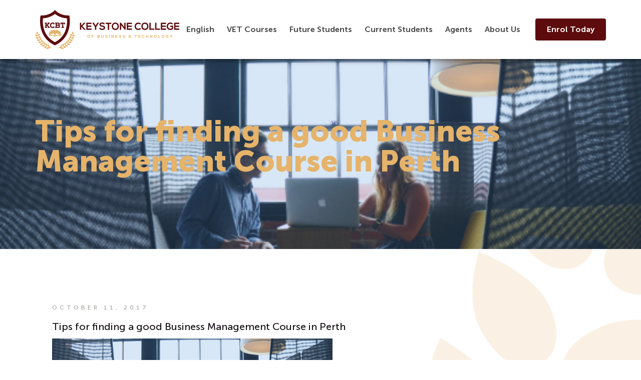

--- FILE ---
content_type: text/html; charset=UTF-8
request_url: https://kcbt.edu.au/tips-finding-best-business-management-courses-perth/
body_size: 17751
content:
<!DOCTYPE html>
<html lang="en-AU" class="no-js">
<head><script>if(navigator.userAgent.match(/MSIE|Internet Explorer/i)||navigator.userAgent.match(/Trident\/7\..*?rv:11/i)){var href=document.location.href;if(!href.match(/[?&]nowprocket/)){if(href.indexOf("?")==-1){if(href.indexOf("#")==-1){document.location.href=href+"?nowprocket=1"}else{document.location.href=href.replace("#","?nowprocket=1#")}}else{if(href.indexOf("#")==-1){document.location.href=href+"&nowprocket=1"}else{document.location.href=href.replace("#","&nowprocket=1#")}}}}</script><script>class RocketLazyLoadScripts{constructor(e){this.triggerEvents=e,this.eventOptions={passive:!0},this.userEventListener=this.triggerListener.bind(this),this.delayedScripts={normal:[],async:[],defer:[]},this.allJQueries=[]}_addUserInteractionListener(e){this.triggerEvents.forEach((t=>window.addEventListener(t,e.userEventListener,e.eventOptions)))}_removeUserInteractionListener(e){this.triggerEvents.forEach((t=>window.removeEventListener(t,e.userEventListener,e.eventOptions)))}triggerListener(){this._removeUserInteractionListener(this),this._loadEverythingNow()}async _loadEverythingNow(){this._delayEventListeners(),this._delayJQueryReady(this),this._handleDocumentWrite(),this._registerAllDelayedScripts(),this._preloadAllScripts(),await this._loadScriptsFromList(this.delayedScripts.normal),await this._loadScriptsFromList(this.delayedScripts.defer),await this._loadScriptsFromList(this.delayedScripts.async),await this._triggerDOMContentLoaded(),await this._triggerWindowLoad(),window.dispatchEvent(new Event("rocket-allScriptsLoaded"))}_registerAllDelayedScripts(){document.querySelectorAll("script[type=rocketlazyloadscript]").forEach((e=>{e.hasAttribute("src")?e.hasAttribute("async")&&!1!==e.async?this.delayedScripts.async.push(e):e.hasAttribute("defer")&&!1!==e.defer||"module"===e.getAttribute("data-rocket-type")?this.delayedScripts.defer.push(e):this.delayedScripts.normal.push(e):this.delayedScripts.normal.push(e)}))}async _transformScript(e){return await this._requestAnimFrame(),new Promise((t=>{const n=document.createElement("script");let i;[...e.attributes].forEach((e=>{let t=e.nodeName;"type"!==t&&("data-rocket-type"===t&&(t="type",i=e.nodeValue),n.setAttribute(t,e.nodeValue))})),e.hasAttribute("src")&&this._isValidScriptType(i)?(n.addEventListener("load",t),n.addEventListener("error",t)):(n.text=e.text,t()),e.parentNode.replaceChild(n,e)}))}_isValidScriptType(e){return!e||""===e||"string"==typeof e&&["text/javascript","text/x-javascript","text/ecmascript","text/jscript","application/javascript","application/x-javascript","application/ecmascript","application/jscript","module"].includes(e.toLowerCase())}async _loadScriptsFromList(e){const t=e.shift();return t?(await this._transformScript(t),this._loadScriptsFromList(e)):Promise.resolve()}_preloadAllScripts(){var e=document.createDocumentFragment();[...this.delayedScripts.normal,...this.delayedScripts.defer,...this.delayedScripts.async].forEach((t=>{const n=t.getAttribute("src");if(n){const t=document.createElement("link");t.href=n,t.rel="preload",t.as="script",e.appendChild(t)}})),document.head.appendChild(e)}_delayEventListeners(){let e={};function t(t,n){!function(t){function n(n){return e[t].eventsToRewrite.indexOf(n)>=0?"rocket-"+n:n}e[t]||(e[t]={originalFunctions:{add:t.addEventListener,remove:t.removeEventListener},eventsToRewrite:[]},t.addEventListener=function(){arguments[0]=n(arguments[0]),e[t].originalFunctions.add.apply(t,arguments)},t.removeEventListener=function(){arguments[0]=n(arguments[0]),e[t].originalFunctions.remove.apply(t,arguments)})}(t),e[t].eventsToRewrite.push(n)}function n(e,t){const n=e[t];Object.defineProperty(e,t,{get:n||function(){},set:n=>{e["rocket"+t]=n}})}t(document,"DOMContentLoaded"),t(window,"DOMContentLoaded"),t(window,"load"),t(window,"pageshow"),t(document,"readystatechange"),n(document,"onreadystatechange"),n(window,"onload"),n(window,"onpageshow")}_delayJQueryReady(e){let t=window.jQuery;Object.defineProperty(window,"jQuery",{get:()=>t,set(n){if(n&&n.fn&&!e.allJQueries.includes(n)){n.fn.ready=n.fn.init.prototype.ready=function(t){e.domReadyFired?t.bind(document)(n):document.addEventListener("rocket-DOMContentLoaded",(()=>t.bind(document)(n)))};const t=n.fn.on;n.fn.on=n.fn.init.prototype.on=function(){if(this[0]===window){function e(e){return e.split(" ").map((e=>"load"===e||0===e.indexOf("load.")?"rocket-jquery-load":e)).join(" ")}"string"==typeof arguments[0]||arguments[0]instanceof String?arguments[0]=e(arguments[0]):"object"==typeof arguments[0]&&Object.keys(arguments[0]).forEach((t=>{delete Object.assign(arguments[0],{[e(t)]:arguments[0][t]})[t]}))}return t.apply(this,arguments),this},e.allJQueries.push(n)}t=n}})}async _triggerDOMContentLoaded(){this.domReadyFired=!0,await this._requestAnimFrame(),document.dispatchEvent(new Event("rocket-DOMContentLoaded")),await this._requestAnimFrame(),window.dispatchEvent(new Event("rocket-DOMContentLoaded")),await this._requestAnimFrame(),document.dispatchEvent(new Event("rocket-readystatechange")),await this._requestAnimFrame(),document.rocketonreadystatechange&&document.rocketonreadystatechange()}async _triggerWindowLoad(){await this._requestAnimFrame(),window.dispatchEvent(new Event("rocket-load")),await this._requestAnimFrame(),window.rocketonload&&window.rocketonload(),await this._requestAnimFrame(),this.allJQueries.forEach((e=>e(window).trigger("rocket-jquery-load"))),window.dispatchEvent(new Event("rocket-pageshow")),await this._requestAnimFrame(),window.rocketonpageshow&&window.rocketonpageshow()}_handleDocumentWrite(){const e=new Map;document.write=document.writeln=function(t){const n=document.currentScript,i=document.createRange(),r=n.parentElement;let a=e.get(n);void 0===a&&(a=n.nextSibling,e.set(n,a));const o=document.createDocumentFragment();i.setStart(o,0),o.appendChild(i.createContextualFragment(t)),r.insertBefore(o,a)}}async _requestAnimFrame(){return new Promise((e=>requestAnimationFrame(e)))}static run(){const e=new RocketLazyLoadScripts(["keydown","mouseover","touchmove","touchstart","touchend","touchcancel","touchforcechange","wheel"]);e._addUserInteractionListener(e)}}RocketLazyLoadScripts.run();
</script>
<meta name="facebook-domain-verification" content="xvl0licmmyquwfxme5plm43j8rnyi0" />
<meta name="facebook-domain-verification" content="hc55r6v5qvv3t804yg938xbnoeyarg" />
<meta name="google-site-verification" content="kn1tLRpml4WBcaQ35qXYFhsG-Fwy9KwQEdzAtILcBIw" />
<meta name="msvalidate.01" content="196897E4FA5E611C44FDFBAA20345268" />
	<meta charset="UTF-8">
	<meta name="viewport" content="width=device-width, initial-scale=1">
	<link rel="profile" href="https://gmpg.org/xfn/11">
		<link rel="pingback" href="https://kcbt.edu.au/xmlrpc.php">
		<script type="rocketlazyloadscript">(function(html){html.className = html.className.replace(/\bno-js\b/,'js')})(document.documentElement);</script>
<title>Tips for finding a good Business Management Course in Perth &#8211; Keystone College of Business &amp; Technology</title>
<meta name='robots' content='max-image-preview:large' />
	<style>img:is([sizes="auto" i], [sizes^="auto," i]) { contain-intrinsic-size: 3000px 1500px }</style>
	<link rel='dns-prefetch' href='//stats.wp.com' />
<link rel='dns-prefetch' href='//fonts.googleapis.com' />
<link href='https://fonts.gstatic.com' crossorigin rel='preconnect' />
<link rel="alternate" type="application/rss+xml" title="Keystone College of Business &amp; Technology &raquo; Feed" href="https://kcbt.edu.au/feed/" />
<link rel="alternate" type="application/rss+xml" title="Keystone College of Business &amp; Technology &raquo; Comments Feed" href="https://kcbt.edu.au/comments/feed/" />
<link rel="alternate" type="application/rss+xml" title="Keystone College of Business &amp; Technology &raquo; Tips for finding a good Business Management Course in Perth Comments Feed" href="https://kcbt.edu.au/tips-finding-best-business-management-courses-perth/feed/" />
		<style id="content-control-block-styles">
			@media (max-width: 640px) {
	.cc-hide-on-mobile {
		display: none !important;
	}
}
@media (min-width: 641px) and (max-width: 920px) {
	.cc-hide-on-tablet {
		display: none !important;
	}
}
@media (min-width: 921px) and (max-width: 1440px) {
	.cc-hide-on-desktop {
		display: none !important;
	}
}		</style>
		<style id='wp-emoji-styles-inline-css' type='text/css'>

	img.wp-smiley, img.emoji {
		display: inline !important;
		border: none !important;
		box-shadow: none !important;
		height: 1em !important;
		width: 1em !important;
		margin: 0 0.07em !important;
		vertical-align: -0.1em !important;
		background: none !important;
		padding: 0 !important;
	}
</style>
<link rel='stylesheet' id='wp-block-library-css' href='https://kcbt.edu.au/wp-includes/css/dist/block-library/style.min.css?ver=6.8.3' type='text/css' media='all' />
<style id='classic-theme-styles-inline-css' type='text/css'>
/*! This file is auto-generated */
.wp-block-button__link{color:#fff;background-color:#32373c;border-radius:9999px;box-shadow:none;text-decoration:none;padding:calc(.667em + 2px) calc(1.333em + 2px);font-size:1.125em}.wp-block-file__button{background:#32373c;color:#fff;text-decoration:none}
</style>
<style id='qsm-quiz-style-inline-css' type='text/css'>


</style>
<link rel='stylesheet' id='mediaelement-css' href='https://kcbt.edu.au/wp-includes/js/mediaelement/mediaelementplayer-legacy.min.css?ver=4.2.17' type='text/css' media='all' />
<link rel='stylesheet' id='wp-mediaelement-css' href='https://kcbt.edu.au/wp-includes/js/mediaelement/wp-mediaelement.min.css?ver=6.8.3' type='text/css' media='all' />
<style id='jetpack-sharing-buttons-style-inline-css' type='text/css'>
.jetpack-sharing-buttons__services-list{display:flex;flex-direction:row;flex-wrap:wrap;gap:0;list-style-type:none;margin:5px;padding:0}.jetpack-sharing-buttons__services-list.has-small-icon-size{font-size:12px}.jetpack-sharing-buttons__services-list.has-normal-icon-size{font-size:16px}.jetpack-sharing-buttons__services-list.has-large-icon-size{font-size:24px}.jetpack-sharing-buttons__services-list.has-huge-icon-size{font-size:36px}@media print{.jetpack-sharing-buttons__services-list{display:none!important}}.editor-styles-wrapper .wp-block-jetpack-sharing-buttons{gap:0;padding-inline-start:0}ul.jetpack-sharing-buttons__services-list.has-background{padding:1.25em 2.375em}
</style>
<link rel='stylesheet' id='content-control-block-styles-css' href='https://kcbt.edu.au/wp-content/plugins/content-control/dist/style-block-editor.css?ver=2.6.5' type='text/css' media='all' />
<style id='global-styles-inline-css' type='text/css'>
:root{--wp--preset--aspect-ratio--square: 1;--wp--preset--aspect-ratio--4-3: 4/3;--wp--preset--aspect-ratio--3-4: 3/4;--wp--preset--aspect-ratio--3-2: 3/2;--wp--preset--aspect-ratio--2-3: 2/3;--wp--preset--aspect-ratio--16-9: 16/9;--wp--preset--aspect-ratio--9-16: 9/16;--wp--preset--color--black: #000000;--wp--preset--color--cyan-bluish-gray: #abb8c3;--wp--preset--color--white: #ffffff;--wp--preset--color--pale-pink: #f78da7;--wp--preset--color--vivid-red: #cf2e2e;--wp--preset--color--luminous-vivid-orange: #ff6900;--wp--preset--color--luminous-vivid-amber: #fcb900;--wp--preset--color--light-green-cyan: #7bdcb5;--wp--preset--color--vivid-green-cyan: #00d084;--wp--preset--color--pale-cyan-blue: #8ed1fc;--wp--preset--color--vivid-cyan-blue: #0693e3;--wp--preset--color--vivid-purple: #9b51e0;--wp--preset--gradient--vivid-cyan-blue-to-vivid-purple: linear-gradient(135deg,rgba(6,147,227,1) 0%,rgb(155,81,224) 100%);--wp--preset--gradient--light-green-cyan-to-vivid-green-cyan: linear-gradient(135deg,rgb(122,220,180) 0%,rgb(0,208,130) 100%);--wp--preset--gradient--luminous-vivid-amber-to-luminous-vivid-orange: linear-gradient(135deg,rgba(252,185,0,1) 0%,rgba(255,105,0,1) 100%);--wp--preset--gradient--luminous-vivid-orange-to-vivid-red: linear-gradient(135deg,rgba(255,105,0,1) 0%,rgb(207,46,46) 100%);--wp--preset--gradient--very-light-gray-to-cyan-bluish-gray: linear-gradient(135deg,rgb(238,238,238) 0%,rgb(169,184,195) 100%);--wp--preset--gradient--cool-to-warm-spectrum: linear-gradient(135deg,rgb(74,234,220) 0%,rgb(151,120,209) 20%,rgb(207,42,186) 40%,rgb(238,44,130) 60%,rgb(251,105,98) 80%,rgb(254,248,76) 100%);--wp--preset--gradient--blush-light-purple: linear-gradient(135deg,rgb(255,206,236) 0%,rgb(152,150,240) 100%);--wp--preset--gradient--blush-bordeaux: linear-gradient(135deg,rgb(254,205,165) 0%,rgb(254,45,45) 50%,rgb(107,0,62) 100%);--wp--preset--gradient--luminous-dusk: linear-gradient(135deg,rgb(255,203,112) 0%,rgb(199,81,192) 50%,rgb(65,88,208) 100%);--wp--preset--gradient--pale-ocean: linear-gradient(135deg,rgb(255,245,203) 0%,rgb(182,227,212) 50%,rgb(51,167,181) 100%);--wp--preset--gradient--electric-grass: linear-gradient(135deg,rgb(202,248,128) 0%,rgb(113,206,126) 100%);--wp--preset--gradient--midnight: linear-gradient(135deg,rgb(2,3,129) 0%,rgb(40,116,252) 100%);--wp--preset--font-size--small: 13px;--wp--preset--font-size--medium: 20px;--wp--preset--font-size--large: 36px;--wp--preset--font-size--x-large: 42px;--wp--preset--spacing--20: 0.44rem;--wp--preset--spacing--30: 0.67rem;--wp--preset--spacing--40: 1rem;--wp--preset--spacing--50: 1.5rem;--wp--preset--spacing--60: 2.25rem;--wp--preset--spacing--70: 3.38rem;--wp--preset--spacing--80: 5.06rem;--wp--preset--shadow--natural: 6px 6px 9px rgba(0, 0, 0, 0.2);--wp--preset--shadow--deep: 12px 12px 50px rgba(0, 0, 0, 0.4);--wp--preset--shadow--sharp: 6px 6px 0px rgba(0, 0, 0, 0.2);--wp--preset--shadow--outlined: 6px 6px 0px -3px rgba(255, 255, 255, 1), 6px 6px rgba(0, 0, 0, 1);--wp--preset--shadow--crisp: 6px 6px 0px rgba(0, 0, 0, 1);}:where(.is-layout-flex){gap: 0.5em;}:where(.is-layout-grid){gap: 0.5em;}body .is-layout-flex{display: flex;}.is-layout-flex{flex-wrap: wrap;align-items: center;}.is-layout-flex > :is(*, div){margin: 0;}body .is-layout-grid{display: grid;}.is-layout-grid > :is(*, div){margin: 0;}:where(.wp-block-columns.is-layout-flex){gap: 2em;}:where(.wp-block-columns.is-layout-grid){gap: 2em;}:where(.wp-block-post-template.is-layout-flex){gap: 1.25em;}:where(.wp-block-post-template.is-layout-grid){gap: 1.25em;}.has-black-color{color: var(--wp--preset--color--black) !important;}.has-cyan-bluish-gray-color{color: var(--wp--preset--color--cyan-bluish-gray) !important;}.has-white-color{color: var(--wp--preset--color--white) !important;}.has-pale-pink-color{color: var(--wp--preset--color--pale-pink) !important;}.has-vivid-red-color{color: var(--wp--preset--color--vivid-red) !important;}.has-luminous-vivid-orange-color{color: var(--wp--preset--color--luminous-vivid-orange) !important;}.has-luminous-vivid-amber-color{color: var(--wp--preset--color--luminous-vivid-amber) !important;}.has-light-green-cyan-color{color: var(--wp--preset--color--light-green-cyan) !important;}.has-vivid-green-cyan-color{color: var(--wp--preset--color--vivid-green-cyan) !important;}.has-pale-cyan-blue-color{color: var(--wp--preset--color--pale-cyan-blue) !important;}.has-vivid-cyan-blue-color{color: var(--wp--preset--color--vivid-cyan-blue) !important;}.has-vivid-purple-color{color: var(--wp--preset--color--vivid-purple) !important;}.has-black-background-color{background-color: var(--wp--preset--color--black) !important;}.has-cyan-bluish-gray-background-color{background-color: var(--wp--preset--color--cyan-bluish-gray) !important;}.has-white-background-color{background-color: var(--wp--preset--color--white) !important;}.has-pale-pink-background-color{background-color: var(--wp--preset--color--pale-pink) !important;}.has-vivid-red-background-color{background-color: var(--wp--preset--color--vivid-red) !important;}.has-luminous-vivid-orange-background-color{background-color: var(--wp--preset--color--luminous-vivid-orange) !important;}.has-luminous-vivid-amber-background-color{background-color: var(--wp--preset--color--luminous-vivid-amber) !important;}.has-light-green-cyan-background-color{background-color: var(--wp--preset--color--light-green-cyan) !important;}.has-vivid-green-cyan-background-color{background-color: var(--wp--preset--color--vivid-green-cyan) !important;}.has-pale-cyan-blue-background-color{background-color: var(--wp--preset--color--pale-cyan-blue) !important;}.has-vivid-cyan-blue-background-color{background-color: var(--wp--preset--color--vivid-cyan-blue) !important;}.has-vivid-purple-background-color{background-color: var(--wp--preset--color--vivid-purple) !important;}.has-black-border-color{border-color: var(--wp--preset--color--black) !important;}.has-cyan-bluish-gray-border-color{border-color: var(--wp--preset--color--cyan-bluish-gray) !important;}.has-white-border-color{border-color: var(--wp--preset--color--white) !important;}.has-pale-pink-border-color{border-color: var(--wp--preset--color--pale-pink) !important;}.has-vivid-red-border-color{border-color: var(--wp--preset--color--vivid-red) !important;}.has-luminous-vivid-orange-border-color{border-color: var(--wp--preset--color--luminous-vivid-orange) !important;}.has-luminous-vivid-amber-border-color{border-color: var(--wp--preset--color--luminous-vivid-amber) !important;}.has-light-green-cyan-border-color{border-color: var(--wp--preset--color--light-green-cyan) !important;}.has-vivid-green-cyan-border-color{border-color: var(--wp--preset--color--vivid-green-cyan) !important;}.has-pale-cyan-blue-border-color{border-color: var(--wp--preset--color--pale-cyan-blue) !important;}.has-vivid-cyan-blue-border-color{border-color: var(--wp--preset--color--vivid-cyan-blue) !important;}.has-vivid-purple-border-color{border-color: var(--wp--preset--color--vivid-purple) !important;}.has-vivid-cyan-blue-to-vivid-purple-gradient-background{background: var(--wp--preset--gradient--vivid-cyan-blue-to-vivid-purple) !important;}.has-light-green-cyan-to-vivid-green-cyan-gradient-background{background: var(--wp--preset--gradient--light-green-cyan-to-vivid-green-cyan) !important;}.has-luminous-vivid-amber-to-luminous-vivid-orange-gradient-background{background: var(--wp--preset--gradient--luminous-vivid-amber-to-luminous-vivid-orange) !important;}.has-luminous-vivid-orange-to-vivid-red-gradient-background{background: var(--wp--preset--gradient--luminous-vivid-orange-to-vivid-red) !important;}.has-very-light-gray-to-cyan-bluish-gray-gradient-background{background: var(--wp--preset--gradient--very-light-gray-to-cyan-bluish-gray) !important;}.has-cool-to-warm-spectrum-gradient-background{background: var(--wp--preset--gradient--cool-to-warm-spectrum) !important;}.has-blush-light-purple-gradient-background{background: var(--wp--preset--gradient--blush-light-purple) !important;}.has-blush-bordeaux-gradient-background{background: var(--wp--preset--gradient--blush-bordeaux) !important;}.has-luminous-dusk-gradient-background{background: var(--wp--preset--gradient--luminous-dusk) !important;}.has-pale-ocean-gradient-background{background: var(--wp--preset--gradient--pale-ocean) !important;}.has-electric-grass-gradient-background{background: var(--wp--preset--gradient--electric-grass) !important;}.has-midnight-gradient-background{background: var(--wp--preset--gradient--midnight) !important;}.has-small-font-size{font-size: var(--wp--preset--font-size--small) !important;}.has-medium-font-size{font-size: var(--wp--preset--font-size--medium) !important;}.has-large-font-size{font-size: var(--wp--preset--font-size--large) !important;}.has-x-large-font-size{font-size: var(--wp--preset--font-size--x-large) !important;}
:where(.wp-block-post-template.is-layout-flex){gap: 1.25em;}:where(.wp-block-post-template.is-layout-grid){gap: 1.25em;}
:where(.wp-block-columns.is-layout-flex){gap: 2em;}:where(.wp-block-columns.is-layout-grid){gap: 2em;}
:root :where(.wp-block-pullquote){font-size: 1.5em;line-height: 1.6;}
</style>
<link rel='stylesheet' id='twentysixteen-fonts-css' href='https://fonts.googleapis.com/css?family=Merriweather%3A400%2C700%2C900%2C400italic%2C700italic%2C900italic%7CMontserrat%3A400%2C700%7CInconsolata%3A400&#038;subset=latin%2Clatin-ext&#038;display=swap' type='text/css' media='all' />
<link rel='stylesheet' id='genericons-css' href='https://kcbt.edu.au/wp-content/plugins/jetpack/_inc/genericons/genericons/genericons.css?ver=3.1' type='text/css' media='all' />
<link rel='stylesheet' id='twentysixteen-style-css' href='https://kcbt.edu.au/wp-content/themes/kcbtnew/style.css?ver=6.8.3' type='text/css' media='all' />
<!--[if lt IE 10]>
<link rel='stylesheet' id='twentysixteen-ie-css' href='https://kcbt.edu.au/wp-content/themes/kcbtnew/css/ie.css?ver=20160412' type='text/css' media='all' />
<![endif]-->
<!--[if lt IE 9]>
<link rel='stylesheet' id='twentysixteen-ie8-css' href='https://kcbt.edu.au/wp-content/themes/kcbtnew/css/ie8.css?ver=20160412' type='text/css' media='all' />
<![endif]-->
<!--[if lt IE 8]>
<link rel='stylesheet' id='twentysixteen-ie7-css' href='https://kcbt.edu.au/wp-content/themes/kcbtnew/css/ie7.css?ver=20160412' type='text/css' media='all' />
<![endif]-->
<link rel='stylesheet' id='jvcf7_client_css-css' href='https://kcbt.edu.au/wp-content/plugins/jquery-validation-for-contact-form-7/includes/assets/css/jvcf7_client.css?ver=5.4.2' type='text/css' media='all' />
<link rel='stylesheet' id='um_modal-css' href='https://kcbt.edu.au/wp-content/plugins/ultimate-member/assets/css/um-modal.min.css?ver=2.11.0' type='text/css' media='all' />
<link rel='stylesheet' id='um_ui-css' href='https://kcbt.edu.au/wp-content/plugins/ultimate-member/assets/libs/jquery-ui/jquery-ui.min.css?ver=1.13.2' type='text/css' media='all' />
<link rel='stylesheet' id='um_tipsy-css' href='https://kcbt.edu.au/wp-content/plugins/ultimate-member/assets/libs/tipsy/tipsy.min.css?ver=1.0.0a' type='text/css' media='all' />
<link rel='stylesheet' id='um_raty-css' href='https://kcbt.edu.au/wp-content/plugins/ultimate-member/assets/libs/raty/um-raty.min.css?ver=2.6.0' type='text/css' media='all' />
<link rel='stylesheet' id='select2-css' href='https://kcbt.edu.au/wp-content/plugins/ultimate-member/assets/libs/select2/select2.min.css?ver=4.0.13' type='text/css' media='all' />
<link rel='stylesheet' id='um_fileupload-css' href='https://kcbt.edu.au/wp-content/plugins/ultimate-member/assets/css/um-fileupload.min.css?ver=2.11.0' type='text/css' media='all' />
<link rel='stylesheet' id='um_confirm-css' href='https://kcbt.edu.au/wp-content/plugins/ultimate-member/assets/libs/um-confirm/um-confirm.min.css?ver=1.0' type='text/css' media='all' />
<link rel='stylesheet' id='um_datetime-css' href='https://kcbt.edu.au/wp-content/plugins/ultimate-member/assets/libs/pickadate/default.min.css?ver=3.6.2' type='text/css' media='all' />
<link rel='stylesheet' id='um_datetime_date-css' href='https://kcbt.edu.au/wp-content/plugins/ultimate-member/assets/libs/pickadate/default.date.min.css?ver=3.6.2' type='text/css' media='all' />
<link rel='stylesheet' id='um_datetime_time-css' href='https://kcbt.edu.au/wp-content/plugins/ultimate-member/assets/libs/pickadate/default.time.min.css?ver=3.6.2' type='text/css' media='all' />
<link rel='stylesheet' id='um_fonticons_ii-css' href='https://kcbt.edu.au/wp-content/plugins/ultimate-member/assets/libs/legacy/fonticons/fonticons-ii.min.css?ver=2.11.0' type='text/css' media='all' />
<link rel='stylesheet' id='um_fonticons_fa-css' href='https://kcbt.edu.au/wp-content/plugins/ultimate-member/assets/libs/legacy/fonticons/fonticons-fa.min.css?ver=2.11.0' type='text/css' media='all' />
<link rel='stylesheet' id='um_fontawesome-css' href='https://kcbt.edu.au/wp-content/plugins/ultimate-member/assets/css/um-fontawesome.min.css?ver=6.5.2' type='text/css' media='all' />
<link rel='stylesheet' id='um_common-css' href='https://kcbt.edu.au/wp-content/plugins/ultimate-member/assets/css/common.min.css?ver=2.11.0' type='text/css' media='all' />
<link rel='stylesheet' id='um_responsive-css' href='https://kcbt.edu.au/wp-content/plugins/ultimate-member/assets/css/um-responsive.min.css?ver=2.11.0' type='text/css' media='all' />
<link rel='stylesheet' id='um_styles-css' href='https://kcbt.edu.au/wp-content/plugins/ultimate-member/assets/css/um-styles.min.css?ver=2.11.0' type='text/css' media='all' />
<link rel='stylesheet' id='um_crop-css' href='https://kcbt.edu.au/wp-content/plugins/ultimate-member/assets/libs/cropper/cropper.min.css?ver=1.6.1' type='text/css' media='all' />
<link rel='stylesheet' id='um_profile-css' href='https://kcbt.edu.au/wp-content/plugins/ultimate-member/assets/css/um-profile.min.css?ver=2.11.0' type='text/css' media='all' />
<link rel='stylesheet' id='um_account-css' href='https://kcbt.edu.au/wp-content/plugins/ultimate-member/assets/css/um-account.min.css?ver=2.11.0' type='text/css' media='all' />
<link rel='stylesheet' id='um_misc-css' href='https://kcbt.edu.au/wp-content/plugins/ultimate-member/assets/css/um-misc.min.css?ver=2.11.0' type='text/css' media='all' />
<link rel='stylesheet' id='um_default_css-css' href='https://kcbt.edu.au/wp-content/plugins/ultimate-member/assets/css/um-old-default.min.css?ver=2.11.0' type='text/css' media='all' />
<!--n2css--><!--n2js--><script type="rocketlazyloadscript" data-rocket-type="text/javascript" src="https://kcbt.edu.au/wp-includes/js/jquery/jquery.min.js?ver=3.7.1" id="jquery-core-js"></script>
<script type="rocketlazyloadscript" data-rocket-type="text/javascript" src="https://kcbt.edu.au/wp-includes/js/jquery/jquery-migrate.min.js?ver=3.4.1" id="jquery-migrate-js"></script>
<script type="rocketlazyloadscript" data-rocket-type="text/javascript" src="https://kcbt.edu.au/wp-content/plugins/wp-letsencrypt-ssl-pro/admin/js/jsredirect.js?ver=7.7.9" id="wpen-jsredirect-js"></script>
<!--[if lt IE 9]>
<script type="text/javascript" src="https://kcbt.edu.au/wp-content/themes/kcbtnew/js/html5.js?ver=3.7.3" id="twentysixteen-html5-js"></script>
<![endif]-->
<script type="rocketlazyloadscript" data-rocket-type="text/javascript" src="https://kcbt.edu.au/wp-content/plugins/ultimate-member/assets/js/um-gdpr.min.js?ver=2.11.0" id="um-gdpr-js"></script>
<link rel="https://api.w.org/" href="https://kcbt.edu.au/wp-json/" /><link rel="alternate" title="JSON" type="application/json" href="https://kcbt.edu.au/wp-json/wp/v2/posts/789" /><link rel="EditURI" type="application/rsd+xml" title="RSD" href="https://kcbt.edu.au/xmlrpc.php?rsd" />
<meta name="generator" content="WordPress 6.8.3" />
<link rel="canonical" href="https://kcbt.edu.au/tips-finding-best-business-management-courses-perth/" />
<link rel='shortlink' href='https://kcbt.edu.au/?p=789' />
<link rel="alternate" title="oEmbed (JSON)" type="application/json+oembed" href="https://kcbt.edu.au/wp-json/oembed/1.0/embed?url=https%3A%2F%2Fkcbt.edu.au%2Ftips-finding-best-business-management-courses-perth%2F" />
<link rel="alternate" title="oEmbed (XML)" type="text/xml+oembed" href="https://kcbt.edu.au/wp-json/oembed/1.0/embed?url=https%3A%2F%2Fkcbt.edu.au%2Ftips-finding-best-business-management-courses-perth%2F&#038;format=xml" />
<style type="text/css" id="tve_global_variables">:root{--tcb-background-author-image:url(https://kcbt.edu.au/wp-content/plugins/ultimate-member/assets/img/default_avatar.jpg);--tcb-background-user-image:url();--tcb-background-featured-image-thumbnail:url(https://kcbt.edu.au/wp-content/uploads/2017/10/Top-six-blogging-techniques-to-use-in-2020-3.png);}</style>
<!--BEGIN: TRACKING CODE MANAGER (v2.5.0) BY INTELLYWP.COM IN HEAD//-->
<!-- Google Tag Manager -->
<script type="rocketlazyloadscript">(function(w,d,s,l,i){w[l]=w[l]||[];w[l].push({'gtm.start':
new Date().getTime(),event:'gtm.js'});var f=d.getElementsByTagName(s)[0],
j=d.createElement(s),dl=l!='dataLayer'?'&l='+l:'';j.async=true;j.src=
'https://www.googletagmanager.com/gtm.js?id='+i+dl;f.parentNode.insertBefore(j,f);
})(window,document,'script','dataLayer','GTM-WJVKW6M');</script>
<!-- End Google Tag Manager -->
<!--END: https://wordpress.org/plugins/tracking-code-manager IN HEAD//-->	<style>img#wpstats{display:none}</style>
		<meta name="generator" content="Elementor 3.32.3; features: additional_custom_breakpoints; settings: css_print_method-external, google_font-enabled, font_display-swap">
<style type="text/css">.recentcomments a{display:inline !important;padding:0 !important;margin:0 !important;}</style>			<style>
				.e-con.e-parent:nth-of-type(n+4):not(.e-lazyloaded):not(.e-no-lazyload),
				.e-con.e-parent:nth-of-type(n+4):not(.e-lazyloaded):not(.e-no-lazyload) * {
					background-image: none !important;
				}
				@media screen and (max-height: 1024px) {
					.e-con.e-parent:nth-of-type(n+3):not(.e-lazyloaded):not(.e-no-lazyload),
					.e-con.e-parent:nth-of-type(n+3):not(.e-lazyloaded):not(.e-no-lazyload) * {
						background-image: none !important;
					}
				}
				@media screen and (max-height: 640px) {
					.e-con.e-parent:nth-of-type(n+2):not(.e-lazyloaded):not(.e-no-lazyload),
					.e-con.e-parent:nth-of-type(n+2):not(.e-lazyloaded):not(.e-no-lazyload) * {
						background-image: none !important;
					}
				}
			</style>
			<style type="text/css" id="thrive-default-styles"></style><link rel="icon" href="https://kcbt.edu.au/wp-content/uploads/2017/02/favicon.png" sizes="32x32" />
<link rel="icon" href="https://kcbt.edu.au/wp-content/uploads/2017/02/favicon.png" sizes="192x192" />
<link rel="apple-touch-icon" href="https://kcbt.edu.au/wp-content/uploads/2017/02/favicon.png" />
<meta name="msapplication-TileImage" content="https://kcbt.edu.au/wp-content/uploads/2017/02/favicon.png" />
<script type="rocketlazyloadscript" data-rocket-type="text/javascript" src="https://kcbt.edu.au/wp-content/themes/kcbtnew/js/jquery-ui.js"></script>
<script type="rocketlazyloadscript" data-rocket-type="text/javascript" src="https://kcbt.edu.au/wp-content/themes/kcbtnew/js/jquery.bxslider.min.js"></script>
<script type="rocketlazyloadscript" data-rocket-type="text/javascript" src="https://kcbt.edu.au/wp-content/themes/kcbtnew/js/har.js"></script>
<link rel="stylesheet" type="text/css" href="https://kcbt.edu.au/wp-content/themes/kcbtnew/fonts/fontawesome/css/font-awesome.min.css" />
<link rel="stylesheet" type="text/css" href="https://kcbt.edu.au/wp-content/themes/kcbtnew/css/normal.css" />
<link rel="stylesheet" type="text/css" href="https://kcbt.edu.au/wp-content/themes/kcbtnew/css/main.css" />
<link rel="stylesheet" type="text/css" href="https://kcbt.edu.au/wp-content/themes/kcbtnew/css/media.css" />
<link rel="stylesheet" type="text/css" href="https://kcbt.edu.au/wp-content/themes/kcbtnew/css/animate.css" />
<link rel="stylesheet" type="text/css" href="https://kcbt.edu.au/wp-content/themes/kcbtnew/css/jquery.bxslider.css" />
<script type="rocketlazyloadscript">
  (function(i,s,o,g,r,a,m){i['GoogleAnalyticsObject']=r;i[r]=i[r]||function(){
  (i[r].q=i[r].q||[]).push(arguments)},i[r].l=1*new Date();a=s.createElement(o),
  m=s.getElementsByTagName(o)[0];a.async=1;a.src=g;m.parentNode.insertBefore(a,m)
  })(window,document,'script','//www.google-analytics.com/analytics.js','ga');
  ga('create', 'UA-74306722-1', 'auto');
  ga('send', 'pageview'); 
</script>

<meta name="geo.region" content="AU" />
<meta name="geo.placename" content="Perth" />
<meta name="geo.position" content="-31.954585;115.868474" />
<meta name="ICBM" content="-31.954585, 115.868474" />

<!-- Facebook Pixel Code -->
<script type="rocketlazyloadscript">
  !function(f,b,e,v,n,t,s)
  {if(f.fbq)return;n=f.fbq=function(){n.callMethod?
  n.callMethod.apply(n,arguments):n.queue.push(arguments)};
  if(!f._fbq)f._fbq=n;n.push=n;n.loaded=!0;n.version='2.0';
  n.queue=[];t=b.createElement(e);t.async=!0;
  t.src=v;s=b.getElementsByTagName(e)[0];
  s.parentNode.insertBefore(t,s)}(window, document,'script',
  'https://connect.facebook.net/en_US/fbevents.js');
  fbq('init', '878065552358071');
  fbq('track', 'PageView');
</script>
<noscript><img height="1" width="1" style="display:none"
  src="https://www.facebook.com/tr?id=878065552358071&ev=PageView&noscript=1"
/></noscript><!-- End Facebook Pixel Code -->
<!--- captcha code---><script type="rocketlazyloadscript" src='https://www.google.com/recaptcha/api.js'></script>

</head>
<!-- Start of HubSpot Embed Code --><script type="rocketlazyloadscript" data-rocket-type="text/javascript" id="hs-script-loader" async defer src="//js.hs-scripts.com/8316803.js"></script><!-- End of HubSpot Embed Code -->
<body class="wp-singular post-template-default single single-post postid-789 single-format-standard wp-theme-kcbtnew group-blog elementor-default elementor-kit-10346">

 <div id="page-main-cont">
	<!--<div <div class="cv-main-cont" style="background: #5d0b0d;text-align: center;position: fixed;width: 100%;z-index: 9999999;"><div class="cv-cont"><h3 style="10px 50px 30px 0; font-family: 'MuseoSans_700', Arial, sans-serif;font-size: 16px;color: #e5b36a;line-height:1.2;vertical-align:baseline;">TO CONTACT US FOR ENROLMENT - <a href="https://kcbt.edu.au/students/forms/" style="font-family: 'MuseoSans_700', Arial, sans-serif;font-size: 16px;color: #e5b36a;line-height: 1.2;display: inline-block;vertical-align:baseline;padding:0">Click Here</a></h3></div></div> div>-->
	
     <!--<div class="cv-main-cont" style="background: #5d0b0d;text-align: center;position: fixed;width: 100%;z-index: 9999999;"><div class="cv-cont"><h3 style="padding: 14px 10px; font-family: 'MuseoSans_900', Arial, sans-serif;font-size: 16px;color: #e5b36a;line-height: 1.2;vertical-align:baseline;">COVID-19 <span style="vertical-align:baseline;padding:0 4px;">|</span> <a href="https://kcbt.wa.edu.au/covid-19-updates/" style="font-family: 'MuseoSans_900', Arial, sans-serif;font-size: 16px;color: #e5b36a;line-height: 1.2;display: inline-block;vertical-align:baseline;padding:0">Changes & Updates - Click Here</a><span style="vertical-align:baseline;padding:0 4px;"> | </span><a href="https://kcbt.wa.edu.au/covid-19-help/" style="font-family: 'MuseoSans_900', Arial, sans-serif;font-size: 16px;color: #e5b36a;line-height: 1.2;display: inline-block;vertical-align:baseline;padding:0">Free Meal Help - Click Here</a></h3></div></div>-->
	
	<div id="header-main-cont" style="margin-top:0px;">
		<div class="header-cont kc-max-width">	
			<div class="logo-cont">
				<a href="https://kcbt.edu.au/" title="Keystone College of Business &amp; Technology" rel="home">	
					<img src="https://kcbt.edu.au/wp-content/themes/kcbtnew/images/kcbt-logo.png" alt="Keystone College of Business & Technology" class="d-logo" />
				</a>
			</div>
			<div class="kcbt-menu-cont">
				<div class="kcbt-m-menu">
					<div class="menu-main-menu-container"><ul id="menu-main-menu" class="d-menu"><li id="menu-item-409" class="menu-item menu-item-type-taxonomy menu-item-object-category menu-item-has-children menu-item-409"><a href="https://kcbt.edu.au/category/courses/english/">English</a>
<ul class="sub-menu">
	<li id="menu-item-3165" class="menu-item menu-item-type-post_type menu-item-object-post menu-item-3165"><a href="https://kcbt.edu.au/pte-course/">PTE (Pearson Test of English)</a></li>
	<li id="menu-item-10680" class="menu-item menu-item-type-post_type menu-item-object-page menu-item-10680"><a href="https://kcbt.edu.au/home-2/general-english-2/">General English</a></li>
</ul>
</li>
<li id="menu-item-25" class="menu-item menu-item-type-taxonomy menu-item-object-category menu-item-has-children menu-item-25"><a href="https://kcbt.edu.au/category/courses/">VET Courses</a>
<ul class="sub-menu">
	<li id="menu-item-3091" class="menu-item menu-item-type-taxonomy menu-item-object-category menu-item-has-children menu-item-3091"><a href="https://kcbt.edu.au/category/courses/civil-construction-design/">Civil Construction Design</a>
	<ul class="sub-menu">
		<li id="menu-item-10719" class="menu-item menu-item-type-post_type menu-item-object-post menu-item-10719"><a href="https://kcbt.edu.au/diploma-of-civil-construction-design/">RII50520 Diploma of Civil Construction Design</a></li>
		<li id="menu-item-3090" class="menu-item menu-item-type-post_type menu-item-object-post menu-item-3090"><a href="https://kcbt.edu.au/advanced-diploma-of-civil-construction-design/">RII60520 Advanced Diploma of Civil Construction Design</a></li>
	</ul>
</li>
	<li id="menu-item-2749" class="menu-item menu-item-type-taxonomy menu-item-object-category menu-item-has-children menu-item-2749"><a href="https://kcbt.edu.au/category/courses/commercial-cookery/">Commercial Cookery</a>
	<ul class="sub-menu">
		<li id="menu-item-2750" class="menu-item menu-item-type-post_type menu-item-object-post menu-item-2750"><a href="https://kcbt.edu.au/sit30821-certificate-iii-in-commercial-cookery/">SIT30821 – Certificate III in Commercial Cookery</a></li>
		<li id="menu-item-10393" class="menu-item menu-item-type-post_type menu-item-object-post menu-item-10393"><a href="https://kcbt.edu.au/sit40521-certificate-iv-in-kitchen-management/">SIT40521 Certificate IV in Kitchen Management</a></li>
		<li id="menu-item-2769" class="menu-item menu-item-type-post_type menu-item-object-post menu-item-2769"><a href="https://kcbt.edu.au/sit50422-diploma-of-hospitality-management/">SIT50422 Diploma of Hospitality Management (CRICOS: 110553G)</a></li>
		<li id="menu-item-3115" class="menu-item menu-item-type-post_type menu-item-object-post menu-item-3115"><a href="https://kcbt.edu.au/sit60322-advanced-diploma-of-hospitality-management/">SIT60322 – Advanced Diploma of Hospitality Management</a></li>
	</ul>
</li>
	<li id="menu-item-3484" class="menu-item menu-item-type-taxonomy menu-item-object-category menu-item-has-children menu-item-3484"><a href="https://kcbt.edu.au/category/courses/management/">Management (Learning)</a>
	<ul class="sub-menu">
		<li id="menu-item-3483" class="menu-item menu-item-type-post_type menu-item-object-post menu-item-3483"><a href="https://kcbt.edu.au/graduate-diploma-of-management-learning/">BSB80120 Graduate Diploma of Management (Learning)</a></li>
	</ul>
</li>
	<li id="menu-item-255" class="menu-item menu-item-type-taxonomy menu-item-object-category menu-item-has-children menu-item-255"><a href="https://kcbt.edu.au/category/courses/business/">Business</a>
	<ul class="sub-menu">
		<li id="menu-item-262" class="menu-item menu-item-type-post_type menu-item-object-post menu-item-262"><a href="https://kcbt.edu.au/diploma-of-business/">BSB50120 – Diploma of Business</a></li>
		<li id="menu-item-263" class="menu-item menu-item-type-post_type menu-item-object-post menu-item-263"><a href="https://kcbt.edu.au/advanced-diploma-of-business/">BSB60120 – Advanced Diploma of Business</a></li>
	</ul>
</li>
	<li id="menu-item-526" class="menu-item menu-item-type-taxonomy menu-item-object-category menu-item-has-children menu-item-526"><a href="https://kcbt.edu.au/category/courses/social-media-marketing/">Social Media Marketing</a>
	<ul class="sub-menu">
		<li id="menu-item-525" class="menu-item menu-item-type-post_type menu-item-object-post menu-item-525"><a href="https://kcbt.edu.au/diploma-social-media-marketing/">10904NAT – Diploma of Social Media Marketing</a></li>
	</ul>
</li>
	<li id="menu-item-3126" class="menu-item menu-item-type-taxonomy menu-item-object-category menu-item-has-children menu-item-3126"><a href="https://kcbt.edu.au/category/courses/project-management/">Project Management</a>
	<ul class="sub-menu">
		<li id="menu-item-3124" class="menu-item menu-item-type-post_type menu-item-object-post menu-item-3124"><a href="https://kcbt.edu.au/diploma-of-project-management/">BSB50820 Diploma of Project Management</a></li>
	</ul>
</li>
	<li id="menu-item-261" class="menu-item menu-item-type-post_type menu-item-object-page menu-item-261"><a href="https://kcbt.edu.au/future-students/recognition-of-prior-learning/">Recognition of Prior Learning</a></li>
</ul>
</li>
<li id="menu-item-269" class="menu-item menu-item-type-post_type menu-item-object-page menu-item-has-children menu-item-269"><a href="https://kcbt.edu.au/future-students/">Future Students</a>
<ul class="sub-menu">
	<li id="menu-item-3282" class="menu-item menu-item-type-post_type menu-item-object-page menu-item-3282"><a href="https://kcbt.edu.au/english-test/">KCBT Placement Test</a></li>
	<li id="menu-item-270" class="menu-item menu-item-type-post_type menu-item-object-page menu-item-270"><a href="https://kcbt.edu.au/future-students/esos-framework/">ESOS Framework</a></li>
	<li id="menu-item-271" class="menu-item menu-item-type-post_type menu-item-object-page menu-item-271"><a href="https://kcbt.edu.au/future-students/international-student-visa-information/">International Student Visa Information</a></li>
	<li id="menu-item-272" class="menu-item menu-item-type-post_type menu-item-object-page menu-item-272"><a href="https://kcbt.edu.au/future-students/course-detailsprices/">Course Details/Prices</a></li>
	<li id="menu-item-273" class="menu-item menu-item-type-post_type menu-item-object-page menu-item-273"><a href="https://kcbt.edu.au/future-students/student-handbook-2/">Student Handbook</a></li>
	<li id="menu-item-274" class="menu-item menu-item-type-post_type menu-item-object-page menu-item-274"><a href="https://kcbt.edu.au/future-students/facilities/">Facilities</a></li>
	<li id="menu-item-275" class="menu-item menu-item-type-post_type menu-item-object-page menu-item-275"><a href="https://kcbt.edu.au/future-students/orientation/">Orientation</a></li>
	<li id="menu-item-2200" class="menu-item menu-item-type-custom menu-item-object-custom menu-item-has-children menu-item-2200"><a href="#">PRE ARRIVAL INFORMATION</a>
	<ul class="sub-menu">
		<li id="menu-item-2155" class="menu-item menu-item-type-post_type menu-item-object-page menu-item-2155"><a href="https://kcbt.edu.au/information-for-perth/">INFORMATION FOR PERTH</a></li>
		<li id="menu-item-2154" class="menu-item menu-item-type-post_type menu-item-object-page menu-item-2154"><a href="https://kcbt.edu.au/information-for-adelaide/">INFORMATION FOR ADELAIDE</a></li>
	</ul>
</li>
	<li id="menu-item-277" class="menu-item menu-item-type-post_type menu-item-object-page menu-item-277"><a href="https://kcbt.edu.au/future-students/genuine-student-profile-assessment-gs/">Genuine Student Profile Assessment (GS)</a></li>
</ul>
</li>
<li id="menu-item-283" class="menu-item menu-item-type-post_type menu-item-object-page menu-item-has-children menu-item-283"><a href="https://kcbt.edu.au/students/">Current Students</a>
<ul class="sub-menu">
	<li id="menu-item-278" class="menu-item menu-item-type-post_type menu-item-object-page menu-item-278"><a href="https://kcbt.edu.au/students/forms/">Forms</a></li>
	<li id="menu-item-279" class="menu-item menu-item-type-post_type menu-item-object-page menu-item-279"><a href="https://kcbt.edu.au/students/policies/">Policies</a></li>
	<li id="menu-item-280" class="menu-item menu-item-type-post_type menu-item-object-page menu-item-280"><a href="https://kcbt.edu.au/students/e-learning/">E- Learning</a></li>
	<li id="menu-item-282" class="menu-item menu-item-type-post_type menu-item-object-page menu-item-282"><a href="https://kcbt.edu.au/students/unique-student-identifierusi/">Unique Student Identifier(USI)</a></li>
</ul>
</li>
<li id="menu-item-284" class="menu-item menu-item-type-custom menu-item-object-custom menu-item-has-children menu-item-284"><a>Agents</a>
<ul class="sub-menu">
	<li id="menu-item-285" class="menu-item menu-item-type-post_type menu-item-object-page menu-item-285"><a href="https://kcbt.edu.au/education-agents/agent-recruitment-and-performance-management-policy/">Agent Recruitment and Performance Management Policy</a></li>
	<li id="menu-item-286" class="menu-item menu-item-type-post_type menu-item-object-page menu-item-286"><a href="https://kcbt.edu.au/education-agents/agent-application-form/">Agent Application Form</a></li>
	<li id="menu-item-287" class="menu-item menu-item-type-post_type menu-item-object-page menu-item-287"><a href="https://kcbt.edu.au/education-agents/useful-links-for-agents-at-keystone-college-of-business-and-technology/">Useful Links for Agents at KCBT</a></li>
</ul>
</li>
<li id="menu-item-19" class="menu-item menu-item-type-post_type menu-item-object-page menu-item-has-children menu-item-19"><a href="https://kcbt.edu.au/about-us/">About Us</a>
<ul class="sub-menu">
	<li id="menu-item-360" class="menu-item menu-item-type-post_type menu-item-object-page menu-item-360"><a href="https://kcbt.edu.au/about-us/message-from-our-founder/">Message from our founder</a></li>
	<li id="menu-item-288" class="menu-item menu-item-type-taxonomy menu-item-object-category current-post-ancestor current-menu-parent current-post-parent menu-item-288"><a href="https://kcbt.edu.au/category/blog/">Blog</a></li>
	<li id="menu-item-21" class="menu-item menu-item-type-post_type menu-item-object-page menu-item-21"><a href="https://kcbt.edu.au/our-campus/contact-us/">Contact Us</a></li>
</ul>
</li>
</ul></div>				</div>
				<!-- <div class="enroll-today-cont"><h3>Enrol Today</h3></div> -->
				<div class="enroll-cont"><h3><a href="https://kcbt.edu.au/student-application/">Enrol Today</a></h3></div>
				<!-- <div class="enroll-today-cont"><h3>Online Courses</h3></div> --close here when complete
				<div class="online-cont"><h3><a href="https://kcbt.edu.au/online-courses/">Online Courses</a></h3></div>
				-hide this when complete- --end online courses menu item -->
				<div class="clear"></div>
			</div>
			<div class="clear"></div>
			<div id="mobile-menu">
				<div class="mob-menu-button"></div>
				<div class="mob-menu-cont">
					<div class="menu-main-menu-container"><ul id="menu-main-menu-1" class="m-menu"><li class="menu-item menu-item-type-taxonomy menu-item-object-category menu-item-has-children menu-item-409"><a href="https://kcbt.edu.au/category/courses/english/">English</a>
<ul class="sub-menu">
	<li class="menu-item menu-item-type-post_type menu-item-object-post menu-item-3165"><a href="https://kcbt.edu.au/pte-course/">PTE (Pearson Test of English)</a></li>
	<li class="menu-item menu-item-type-post_type menu-item-object-page menu-item-10680"><a href="https://kcbt.edu.au/home-2/general-english-2/">General English</a></li>
</ul>
</li>
<li class="menu-item menu-item-type-taxonomy menu-item-object-category menu-item-has-children menu-item-25"><a href="https://kcbt.edu.au/category/courses/">VET Courses</a>
<ul class="sub-menu">
	<li class="menu-item menu-item-type-taxonomy menu-item-object-category menu-item-has-children menu-item-3091"><a href="https://kcbt.edu.au/category/courses/civil-construction-design/">Civil Construction Design</a>
	<ul class="sub-menu">
		<li class="menu-item menu-item-type-post_type menu-item-object-post menu-item-10719"><a href="https://kcbt.edu.au/diploma-of-civil-construction-design/">RII50520 Diploma of Civil Construction Design</a></li>
		<li class="menu-item menu-item-type-post_type menu-item-object-post menu-item-3090"><a href="https://kcbt.edu.au/advanced-diploma-of-civil-construction-design/">RII60520 Advanced Diploma of Civil Construction Design</a></li>
	</ul>
</li>
	<li class="menu-item menu-item-type-taxonomy menu-item-object-category menu-item-has-children menu-item-2749"><a href="https://kcbt.edu.au/category/courses/commercial-cookery/">Commercial Cookery</a>
	<ul class="sub-menu">
		<li class="menu-item menu-item-type-post_type menu-item-object-post menu-item-2750"><a href="https://kcbt.edu.au/sit30821-certificate-iii-in-commercial-cookery/">SIT30821 – Certificate III in Commercial Cookery</a></li>
		<li class="menu-item menu-item-type-post_type menu-item-object-post menu-item-10393"><a href="https://kcbt.edu.au/sit40521-certificate-iv-in-kitchen-management/">SIT40521 Certificate IV in Kitchen Management</a></li>
		<li class="menu-item menu-item-type-post_type menu-item-object-post menu-item-2769"><a href="https://kcbt.edu.au/sit50422-diploma-of-hospitality-management/">SIT50422 Diploma of Hospitality Management (CRICOS: 110553G)</a></li>
		<li class="menu-item menu-item-type-post_type menu-item-object-post menu-item-3115"><a href="https://kcbt.edu.au/sit60322-advanced-diploma-of-hospitality-management/">SIT60322 – Advanced Diploma of Hospitality Management</a></li>
	</ul>
</li>
	<li class="menu-item menu-item-type-taxonomy menu-item-object-category menu-item-has-children menu-item-3484"><a href="https://kcbt.edu.au/category/courses/management/">Management (Learning)</a>
	<ul class="sub-menu">
		<li class="menu-item menu-item-type-post_type menu-item-object-post menu-item-3483"><a href="https://kcbt.edu.au/graduate-diploma-of-management-learning/">BSB80120 Graduate Diploma of Management (Learning)</a></li>
	</ul>
</li>
	<li class="menu-item menu-item-type-taxonomy menu-item-object-category menu-item-has-children menu-item-255"><a href="https://kcbt.edu.au/category/courses/business/">Business</a>
	<ul class="sub-menu">
		<li class="menu-item menu-item-type-post_type menu-item-object-post menu-item-262"><a href="https://kcbt.edu.au/diploma-of-business/">BSB50120 – Diploma of Business</a></li>
		<li class="menu-item menu-item-type-post_type menu-item-object-post menu-item-263"><a href="https://kcbt.edu.au/advanced-diploma-of-business/">BSB60120 – Advanced Diploma of Business</a></li>
	</ul>
</li>
	<li class="menu-item menu-item-type-taxonomy menu-item-object-category menu-item-has-children menu-item-526"><a href="https://kcbt.edu.au/category/courses/social-media-marketing/">Social Media Marketing</a>
	<ul class="sub-menu">
		<li class="menu-item menu-item-type-post_type menu-item-object-post menu-item-525"><a href="https://kcbt.edu.au/diploma-social-media-marketing/">10904NAT – Diploma of Social Media Marketing</a></li>
	</ul>
</li>
	<li class="menu-item menu-item-type-taxonomy menu-item-object-category menu-item-has-children menu-item-3126"><a href="https://kcbt.edu.au/category/courses/project-management/">Project Management</a>
	<ul class="sub-menu">
		<li class="menu-item menu-item-type-post_type menu-item-object-post menu-item-3124"><a href="https://kcbt.edu.au/diploma-of-project-management/">BSB50820 Diploma of Project Management</a></li>
	</ul>
</li>
	<li class="menu-item menu-item-type-post_type menu-item-object-page menu-item-261"><a href="https://kcbt.edu.au/future-students/recognition-of-prior-learning/">Recognition of Prior Learning</a></li>
</ul>
</li>
<li class="menu-item menu-item-type-post_type menu-item-object-page menu-item-has-children menu-item-269"><a href="https://kcbt.edu.au/future-students/">Future Students</a>
<ul class="sub-menu">
	<li class="menu-item menu-item-type-post_type menu-item-object-page menu-item-3282"><a href="https://kcbt.edu.au/english-test/">KCBT Placement Test</a></li>
	<li class="menu-item menu-item-type-post_type menu-item-object-page menu-item-270"><a href="https://kcbt.edu.au/future-students/esos-framework/">ESOS Framework</a></li>
	<li class="menu-item menu-item-type-post_type menu-item-object-page menu-item-271"><a href="https://kcbt.edu.au/future-students/international-student-visa-information/">International Student Visa Information</a></li>
	<li class="menu-item menu-item-type-post_type menu-item-object-page menu-item-272"><a href="https://kcbt.edu.au/future-students/course-detailsprices/">Course Details/Prices</a></li>
	<li class="menu-item menu-item-type-post_type menu-item-object-page menu-item-273"><a href="https://kcbt.edu.au/future-students/student-handbook-2/">Student Handbook</a></li>
	<li class="menu-item menu-item-type-post_type menu-item-object-page menu-item-274"><a href="https://kcbt.edu.au/future-students/facilities/">Facilities</a></li>
	<li class="menu-item menu-item-type-post_type menu-item-object-page menu-item-275"><a href="https://kcbt.edu.au/future-students/orientation/">Orientation</a></li>
	<li class="menu-item menu-item-type-custom menu-item-object-custom menu-item-has-children menu-item-2200"><a href="#">PRE ARRIVAL INFORMATION</a>
	<ul class="sub-menu">
		<li class="menu-item menu-item-type-post_type menu-item-object-page menu-item-2155"><a href="https://kcbt.edu.au/information-for-perth/">INFORMATION FOR PERTH</a></li>
		<li class="menu-item menu-item-type-post_type menu-item-object-page menu-item-2154"><a href="https://kcbt.edu.au/information-for-adelaide/">INFORMATION FOR ADELAIDE</a></li>
	</ul>
</li>
	<li class="menu-item menu-item-type-post_type menu-item-object-page menu-item-277"><a href="https://kcbt.edu.au/future-students/genuine-student-profile-assessment-gs/">Genuine Student Profile Assessment (GS)</a></li>
</ul>
</li>
<li class="menu-item menu-item-type-post_type menu-item-object-page menu-item-has-children menu-item-283"><a href="https://kcbt.edu.au/students/">Current Students</a>
<ul class="sub-menu">
	<li class="menu-item menu-item-type-post_type menu-item-object-page menu-item-278"><a href="https://kcbt.edu.au/students/forms/">Forms</a></li>
	<li class="menu-item menu-item-type-post_type menu-item-object-page menu-item-279"><a href="https://kcbt.edu.au/students/policies/">Policies</a></li>
	<li class="menu-item menu-item-type-post_type menu-item-object-page menu-item-280"><a href="https://kcbt.edu.au/students/e-learning/">E- Learning</a></li>
	<li class="menu-item menu-item-type-post_type menu-item-object-page menu-item-282"><a href="https://kcbt.edu.au/students/unique-student-identifierusi/">Unique Student Identifier(USI)</a></li>
</ul>
</li>
<li class="menu-item menu-item-type-custom menu-item-object-custom menu-item-has-children menu-item-284"><a>Agents</a>
<ul class="sub-menu">
	<li class="menu-item menu-item-type-post_type menu-item-object-page menu-item-285"><a href="https://kcbt.edu.au/education-agents/agent-recruitment-and-performance-management-policy/">Agent Recruitment and Performance Management Policy</a></li>
	<li class="menu-item menu-item-type-post_type menu-item-object-page menu-item-286"><a href="https://kcbt.edu.au/education-agents/agent-application-form/">Agent Application Form</a></li>
	<li class="menu-item menu-item-type-post_type menu-item-object-page menu-item-287"><a href="https://kcbt.edu.au/education-agents/useful-links-for-agents-at-keystone-college-of-business-and-technology/">Useful Links for Agents at KCBT</a></li>
</ul>
</li>
<li class="menu-item menu-item-type-post_type menu-item-object-page menu-item-has-children menu-item-19"><a href="https://kcbt.edu.au/about-us/">About Us</a>
<ul class="sub-menu">
	<li class="menu-item menu-item-type-post_type menu-item-object-page menu-item-360"><a href="https://kcbt.edu.au/about-us/message-from-our-founder/">Message from our founder</a></li>
	<li class="menu-item menu-item-type-taxonomy menu-item-object-category current-post-ancestor current-menu-parent current-post-parent menu-item-288"><a href="https://kcbt.edu.au/category/blog/">Blog</a></li>
	<li class="menu-item menu-item-type-post_type menu-item-object-page menu-item-21"><a href="https://kcbt.edu.au/our-campus/contact-us/">Contact Us</a></li>
</ul>
</li>
</ul></div>					
					<!-- <div class="enroll-today-cont"><h3>Enrol Today</h3></div> -->
					<div class="enroll-cont"><h3><a href="https://kcbt.edu.au/student-application/">Enroll Today</a></h3></div> 
				</div>
			</div>
		</div>
	</div><!-- end of header-main-cont -->
	
	<!--………………………..contact map coding……………-->

<div id="header-image-main-cont">
				
								
			<div class="kcbt-page-header-main-cont " style="background-image:url('https://kcbt.edu.au/wp-content/uploads/2017/10/Top-six-blogging-techniques-to-use-in-2020-3.png');">
								<div class="ph-main-cont">
					<div class="ph-cont">
						<div class="ph-content">
														
														
																								<h1 class="chead" style="color:#">Tips for finding a good Business Management Course in Perth </h1>
									<h5></h5>
														<div class="clear"></div>
						</div>
					</div>
				</div>
			</div>
				<div class="header-stip"></div>
	</div><!-- header-image-main-cont -->

	
	<div class="page-mid-main-cont">
		<div class="page-head-mid-line"></div>
	


<div id="youtube-main-cont">
	<div class="youtube-cont">
		<div id="close-youtube"></div>
		<iframe id="player" width="560" height="315" src="//www.youtube.com/embed/" frameborder="0" allowfullscreen></iframe>
	</div>
</div>
<div class="blog-detail-page-cont bp-max-width">
	<div class="bdp-cont">
		<div class="bpd-top-cont">
			<div class="catblog-content">
				<h6>October 11, 2017</h6>
				<h3>Tips for finding a good Business Management Course in Perth</h3>
				<img fetchpriority="high" width="560" height="315" src="https://kcbt.edu.au/wp-content/uploads/2017/10/Top-six-blogging-techniques-to-use-in-2020-3.png" class="attachment-full size-full wp-post-image" alt="business management in perth" decoding="async" />			</div>
		</div>
							<div class="bp-css"><p>Intending to study one of the available business management courses in Perth? You’re well on your way to rewarding career prospects and a whole lot of personal growth! Perth is one of the best cities to consider for such a course, as it offers advantages to students &#8211; both local and international &#8211; which are not readily offered in other areas. Business management, for its part, is also a field of study that can arm students with everything they need in order to succeed at a variety of things, both in their personal and professional lives.</p>
<p>The key to cashing in on all these advantages is to choose the right course. If you need help with that, consider these tips.</p>
<h2><b>Do your research</b></h2>
<p>There are plenty of differences between business management courses, and finding what works best for you, necessitates careful research. There are plenty of ways that you can use to do this; among the most useful of these is to ask mentors for the specific kind of business management course that will be ideal for what you’re looking for. Similarly, you can spend some time reading up on trends in the industry so that you can form a good working opinion of what your chosen course will cover.</p>
<h2><b>Check the course coverage</b></h2>
<p>Speaking of what your business course should cover, it is also recommended that you check to verify that your course will include all the necessary things that you think you should be studying. If you don’t know what kind of subjects you will want to receive instruction on, ask the school to explain the inclusions of their syllabus to you. In this way, you can prepare for what the course will take, and you can also weed out certain courses that are not adherent to what you need.</p>
<h2><b>Assess the reputation of the school</b></h2>
<p>Finally, get your education in one of the available <a href="https://kcbt.edu.au/choose-school-offers-business-management-courses-perth/">business management courses in Perth</a> from a school that is recognised to provide quality education. The right school for you is one that has a long history of delivering excellent results, as well as a proven track record of shaping their students to be the best that they can be. Here at Keystone College of Business and Technology, for instance, we believe that our students are our future leaders. As such, we prepare them for the task by insisting on high standards in everything we do: from crafting the coverage of our courses to designing them for maximum value to our students.</p>
</div>
				</div>
</div>


	</div><!-- .page-mid-main-cont -->
	
	<!-- logo slider -->
	<div class="kc-slider-main-cont kcs">	
		<ul class="kc-slider">		
			<li><div class="kcli-main-cont"><a href="https://www.ciswa.com/"><div class="kcli-cont"><img src="https://kcbt.edu.au/wp-content/themes/kcbtnew/images/logos/Standard-full_colour.jpg" alt="" /></div></div></a></li>
			<li><div class="kcli-main-cont"><div class="kcli-cont"><a href="https://www.ecu.edu.au/"><img src="https://kcbt.edu.au/wp-content/themes/kcbtnew/images/logos/ECU_AUS_logo.jpg" alt="" /></a></div></div></li>
			<li><div class="kcli-main-cont"><div class="kcli-cont"><a href="https://sheridan.edu.au"><img src="https://kcbt.edu.au/wp-content/themes/kcbtnew/images/logos/SHC-Logo.jpg" alt="" /></a></div></div></li>
			<li><div class="kcli-main-cont"><div class="kcli-cont"><a href="https://www.ciswa.com/"><img src="https://kcbt.edu.au/wp-content/themes/kcbtnew/images/logos/Standard-full_colour.jpg" alt="" /></a></div></div></li>
			<li><div class="kcli-main-cont"><div class="kcli-cont"><a href="https://www.ecu.edu.au"><img src="https://kcbt.edu.au/wp-content/themes/kcbtnew/images/logos/ECU_AUS_logo.jpg" alt="" /></a></div></div></li>
			<li><div class="kcli-main-cont"><div class="kcli-cont"><a href="https://sheridan.edu.au"><img src="https://kcbt.edu.au/wp-content/themes/kcbtnew/images/logos/SHC-Logo.jpg" alt="" /></a></div></div></li>
			<li><div class="kcli-main-cont"><div class="kcli-cont"><a href="https://www.ciswa.com/"><img src="https://kcbt.edu.au/wp-content/themes/kcbtnew/images/logos/Standard-full_colour.jpg" alt="" /></a></div></div></li>
			<li><div class="kcli-main-cont"><div class="kcli-cont"><a href="https://www.ecu.edu.au"><img src="https://kcbt.edu.au/wp-content/themes/kcbtnew/images/logos/ECU_AUS_logo.jpg" alt="" /></a></div></div></li>
			<li><div class="kcli-main-cont"><div class="kcli-cont"><a href="https://sheridan.edu.au"><img src="https://kcbt.edu.au/wp-content/themes/kcbtnew/images/logos/SHC-Logo.jpg" alt="" /></a></div></div></li>
			
		</ul>
	</div>
	
	<div class="footer-main-cont">
		<div class="footer-mid-cont-top-line lhanim"></div>
		<div class="footer-cont">
						<div class="three-boxes-main-cont">
				<div class="tbm-white-box"></div>
				<div class="tbm-cont">
					<div class="tbm-box lhanim">
						<div class="tbm-img-cont">
							<img src="https://kcbt.edu.au/wp-content/themes/kcbtnew/images/why-study-kcbt.jpg" alt="Why Study KCBT?" />
						</div>
						<a href="https://kcbt.edu.au/students/facilities/">
						<div class="tbm-content-cont lhanimright">
							<div class="tbm-content">
								<div class="tbmc-cont">
									<div class="tbmc-img-icon wskcbt"></div>
									<h3>Why Study KCBT?</h3>
									<!--<p>This qualification reflects the role of individuals with significant experience in a senior administrative..</p>-->
								</div>
							</div>
						</div>
						</a>
					</div>
					<div class="tbm-box lhanim">
						<div class="tbm-img-cont">
							<img src="https://kcbt.edu.au/wp-content/themes/kcbtnew/images/online-apply-now.jpg" alt="Online Apply Now" />
						</div>
						<a href="https://kcbt.edu.au/student-application/">
						<div class="tbm-content-cont lhanimup">
							<div class="tbm-content">
								<div class="tbmc-cont">
									<div class="tbmc-img-icon onanow"></div>
									<h3>Online Apply Now</h3>
									<!--<p>This qualification reflects the role of individuals with significant experience in a senior administrative..</p>-->
								</div>
							</div>
						</div>
						</a>
					</div>
					<div class="tbm-box lhanim">
						<div class="tbm-img-cont">
							<img src="https://kcbt.edu.au/wp-content/themes/kcbtnew/images/kcbt-elearning.jpg" alt="KCBT eLearning" />
						</div>
						<a href="https://kcb-elearning.mywisenet.com.au/login/index.php" target="_blank">
						<div class="tbm-content-cont lhanimleft">
							<div class="tbm-content">
								<div class="tbmc-cont">
									<div class="tbmc-img-icon kcbtel"></div>
									<h3>KCBT eLearning</h3>
									<!--<p>This qualification reflects the role of individuals with significant experience in a senior administrative..</p>-->
								</div>
							</div>
						</div>
						</a>
					</div>
					<div class="clear"></div>
				</div><!-- tmb-cont -->
			</div><!-- three boxes-main-cont -->
			<div class="study-in-perth-main-cont lhanim">
				<div class="sip-cont">
					<div class="sip-main-box">
						<div class="sip-box">
							<div class="sip-content">
								<h2>Study in Keystone College</h2>
								<p>Dedicated to preparing todays students to be leaders in the complex world of tomorrow.</p>
								<a href="https://kcbt.edu.au/study-in-perth/" style="padding:12px 50px; margin:5px 10px;">Study In Perth</a>
							<a href="https://kcbt.wa.edu.au/study-in-adelaide/" style="margin:5px 10px;">Study In Adelaide</a>
							</div>
						</div>
					</div>
				</div>
			</div><!-- study-in-perth-main-cont -->
			<? //} ?>
			
						
			
			<div class="footer-bottom-main-cont">
				<div class="fb-red-box"></div>
				<div class="footer-bottom-cont kc-max-width">
					<div class="fb-cont">
						<div class="fb-left-cont">
							<div class="fb-menu-cont">
								<div class="menu-footer-menu-container"><ul id="menu-footer-menu" class="fb-menu"><li id="menu-item-1666" class="menu-item menu-item-type-post_type menu-item-object-page menu-item-1666"><a href="https://kcbt.edu.au/our-campus/">Our Campus</a></li>
<li id="menu-item-38" class="menu-item menu-item-type-post_type menu-item-object-page menu-item-38"><a href="https://kcbt.edu.au/our-campus/contact-us/">Contact Us</a></li>
<li id="menu-item-37" class="menu-item menu-item-type-post_type menu-item-object-page menu-item-37"><a href="https://kcbt.edu.au/about-us/jobs-at-keystone/">Jobs at Keystone</a></li>
<li id="menu-item-36" class="menu-item menu-item-type-post_type menu-item-object-page menu-item-36"><a href="https://kcbt.edu.au/about-us/privacy/">Privacy</a></li>
<li id="menu-item-34" class="menu-item menu-item-type-post_type menu-item-object-page menu-item-34"><a href="https://kcbt.edu.au/about-us/feedback/">Feedback</a></li>
<li id="menu-item-304" class="menu-item menu-item-type-post_type menu-item-object-page menu-item-304"><a href="https://kcbt.edu.au/sitemap/">Sitemap</a></li>
</ul></div>							</div>
							<p class="copyright">&copy; 2023 <a href="/" style="vertical-align:baseline;"><strong style="vertical-align:baseline;color:#fff;">Keystone College</strong></a>. All Rights Reserved.</p>
						</div>
						<div class="fb-mid-cont">
							<div class="menu-social-menu-container"><ul id="menu-social-menu" class="social-menu"><li id="menu-item-39" class="s-facebook menu-item menu-item-type-custom menu-item-object-custom menu-item-39"><a target="_blank" href="https://www.facebook.com/KeystoneCollege.KCBT/">Facebook</a></li>
<li id="menu-item-40" class="s-twitter menu-item menu-item-type-custom menu-item-object-custom menu-item-40"><a target="_blank" href="https://twitter.com/kcbt_keystone">Twitter</a></li>
<li id="menu-item-41" class="s-youtube menu-item menu-item-type-custom menu-item-object-custom menu-item-41"><a target="_blank" href="https://www.youtube.com/channel/UCUIS6cKXctdkb15QrInZW_A">YouTube</a></li>
<li id="menu-item-43" class="s-in menu-item menu-item-type-custom menu-item-object-custom menu-item-43"><a target="_blank" href="https://www.linkedin.com/company/keystone-college-of-business-&#038;-technology/">LinkedIn</a></li>
</ul></div><span class="s-instagram"> <a href="https://www.instagram.com/keystone.college/"> <img src="/wp-content/uploads/2017/03/Instagram-icon.png" width="42" height="42"/> </a></span>
						</div>
						<div class="fb-right-cont">
							<p class="madeby">CRICOS: 03425F  RTO No: 41183<br/>ABN: 86 602 752 358<br/>Website Design by <a href="http://fictiv.com.au/" target="_blank">Fictiv</a></p>
						</div>
						<div class="clear"></div>
					</div>
				</div>
			</div><!-- footer-bottom-main-cont -->
			
		</div><!-- footer-cont -->
	</div><!-- footer-main-cont -->
	
	
</div> <!-- #page-main-cont -->

<div id="um_upload_single" style="display:none;"></div>

<div id="um_view_photo" style="display:none;">
	<a href="javascript:void(0);" data-action="um_remove_modal" class="um-modal-close" aria-label="Close view photo modal">
		<i class="um-faicon-times"></i>
	</a>

	<div class="um-modal-body photo">
		<div class="um-modal-photo"></div>
	</div>
</div>
<script type="rocketlazyloadscript" data-rocket-type="speculationrules">
{"prefetch":[{"source":"document","where":{"and":[{"href_matches":"\/*"},{"not":{"href_matches":["\/wp-*.php","\/wp-admin\/*","\/wp-content\/uploads\/*","\/wp-content\/*","\/wp-content\/plugins\/*","\/wp-content\/themes\/kcbtnew\/*","\/*\\?(.+)"]}},{"not":{"selector_matches":"a[rel~=\"nofollow\"]"}},{"not":{"selector_matches":".no-prefetch, .no-prefetch a"}}]},"eagerness":"conservative"}]}
</script>
<script type="rocketlazyloadscript" data-rocket-type='text/javascript'>( $ => {
	/**
	 * Displays toast message from storage, it is used when the user is redirected after login
	 */
	if ( window.sessionStorage ) {
		$( window ).on( 'tcb_after_dom_ready', () => {
			const message = sessionStorage.getItem( 'tcb_toast_message' );

			if ( message ) {
				tcbToast( sessionStorage.getItem( 'tcb_toast_message' ), false );
				sessionStorage.removeItem( 'tcb_toast_message' );
			}
		} );
	}

	/**
	 * Displays toast message
	 *
	 * @param {string}   message  - message to display
	 * @param {Boolean}  error    - whether the message is an error or not
	 * @param {Function} callback - callback function to be called after the message is closed
	 */
	function tcbToast( message, error, callback ) {
		/* Also allow "message" objects */
		if ( typeof message !== 'string' ) {
			message = message.message || message.error || message.success;
		}
		if ( ! error ) {
			error = false;
		}
		TCB_Front.notificationElement.toggle( message, error ? 'error' : 'success', callback );
	}
} )( typeof ThriveGlobal === 'undefined' ? jQuery : ThriveGlobal.$j );
</script>
<!--BEGIN: TRACKING CODE MANAGER (v2.5.0) BY INTELLYWP.COM IN BODY//-->
<!-- Google Tag Manager (noscript) -->
<noscript><iframe src="https://www.googletagmanager.com/ns.html?id=GTM-WJVKW6M" height="0" width="0"></iframe></noscript>
<!-- End Google Tag Manager (noscript) -->
<!--END: https://wordpress.org/plugins/tracking-code-manager IN BODY//--><style type="text/css" id="tve_notification_styles"></style>
<div class="tvd-toast tve-fe-message" style="display: none">
	<div class="tve-toast-message tve-success-message">
		<div class="tve-toast-icon-container">
			<span class="tve_tick thrv-svg-icon"></span>
		</div>
		<div class="tve-toast-message-container"></div>
	</div>
</div>			<script type="rocketlazyloadscript">
				const lazyloadRunObserver = () => {
					const lazyloadBackgrounds = document.querySelectorAll( `.e-con.e-parent:not(.e-lazyloaded)` );
					const lazyloadBackgroundObserver = new IntersectionObserver( ( entries ) => {
						entries.forEach( ( entry ) => {
							if ( entry.isIntersecting ) {
								let lazyloadBackground = entry.target;
								if( lazyloadBackground ) {
									lazyloadBackground.classList.add( 'e-lazyloaded' );
								}
								lazyloadBackgroundObserver.unobserve( entry.target );
							}
						});
					}, { rootMargin: '200px 0px 200px 0px' } );
					lazyloadBackgrounds.forEach( ( lazyloadBackground ) => {
						lazyloadBackgroundObserver.observe( lazyloadBackground );
					} );
				};
				const events = [
					'DOMContentLoaded',
					'elementor/lazyload/observe',
				];
				events.forEach( ( event ) => {
					document.addEventListener( event, lazyloadRunObserver );
				} );
			</script>
			<script type="rocketlazyloadscript" data-rocket-type="text/javascript">!function(t,e){"use strict";function n(){if(!a){a=!0;for(var t=0;t<d.length;t++)d[t].fn.call(window,d[t].ctx);d=[]}}function o(){"complete"===document.readyState&&n()}t=t||"docReady",e=e||window;var d=[],a=!1,c=!1;e[t]=function(t,e){return a?void setTimeout(function(){t(e)},1):(d.push({fn:t,ctx:e}),void("complete"===document.readyState||!document.attachEvent&&"interactive"===document.readyState?setTimeout(n,1):c||(document.addEventListener?(document.addEventListener("DOMContentLoaded",n,!1),window.addEventListener("load",n,!1)):(document.attachEvent("onreadystatechange",o),window.attachEvent("onload",n)),c=!0)))}}("wpBruiserDocReady",window);
			(function(){var wpbrLoader = (function(){var g=document,b=g.createElement('script'),c=g.scripts[0];b.async=1;b.src='https://kcbt.edu.au/?gdbc-client=3.1.43-'+(new Date()).getTime();c.parentNode.insertBefore(b,c);});wpBruiserDocReady(wpbrLoader);window.onunload=function(){};window.addEventListener('pageshow',function(event){if(event.persisted){(typeof window.WPBruiserClient==='undefined')?wpbrLoader():window.WPBruiserClient.requestTokens();}},false);})();
</script><script type="rocketlazyloadscript" data-rocket-type="text/javascript" id="rocket-browser-checker-js-after">
/* <![CDATA[ */
"use strict";var _createClass=function(){function defineProperties(target,props){for(var i=0;i<props.length;i++){var descriptor=props[i];descriptor.enumerable=descriptor.enumerable||!1,descriptor.configurable=!0,"value"in descriptor&&(descriptor.writable=!0),Object.defineProperty(target,descriptor.key,descriptor)}}return function(Constructor,protoProps,staticProps){return protoProps&&defineProperties(Constructor.prototype,protoProps),staticProps&&defineProperties(Constructor,staticProps),Constructor}}();function _classCallCheck(instance,Constructor){if(!(instance instanceof Constructor))throw new TypeError("Cannot call a class as a function")}var RocketBrowserCompatibilityChecker=function(){function RocketBrowserCompatibilityChecker(options){_classCallCheck(this,RocketBrowserCompatibilityChecker),this.passiveSupported=!1,this._checkPassiveOption(this),this.options=!!this.passiveSupported&&options}return _createClass(RocketBrowserCompatibilityChecker,[{key:"_checkPassiveOption",value:function(self){try{var options={get passive(){return!(self.passiveSupported=!0)}};window.addEventListener("test",null,options),window.removeEventListener("test",null,options)}catch(err){self.passiveSupported=!1}}},{key:"initRequestIdleCallback",value:function(){!1 in window&&(window.requestIdleCallback=function(cb){var start=Date.now();return setTimeout(function(){cb({didTimeout:!1,timeRemaining:function(){return Math.max(0,50-(Date.now()-start))}})},1)}),!1 in window&&(window.cancelIdleCallback=function(id){return clearTimeout(id)})}},{key:"isDataSaverModeOn",value:function(){return"connection"in navigator&&!0===navigator.connection.saveData}},{key:"supportsLinkPrefetch",value:function(){var elem=document.createElement("link");return elem.relList&&elem.relList.supports&&elem.relList.supports("prefetch")&&window.IntersectionObserver&&"isIntersecting"in IntersectionObserverEntry.prototype}},{key:"isSlowConnection",value:function(){return"connection"in navigator&&"effectiveType"in navigator.connection&&("2g"===navigator.connection.effectiveType||"slow-2g"===navigator.connection.effectiveType)}}]),RocketBrowserCompatibilityChecker}();
/* ]]> */
</script>
<script type="text/javascript" id="rocket-preload-links-js-extra">
/* <![CDATA[ */
var RocketPreloadLinksConfig = {"excludeUris":"\/(.+\/)?feed\/?.+\/?|\/(?:.+\/)?embed\/|\/(index\\.php\/)?wp\\-json(\/.*|$)|\/wp-admin\/|\/logout\/|\/wp-login.php","usesTrailingSlash":"1","imageExt":"jpg|jpeg|gif|png|tiff|bmp|webp|avif","fileExt":"jpg|jpeg|gif|png|tiff|bmp|webp|avif|php|pdf|html|htm","siteUrl":"https:\/\/kcbt.edu.au","onHoverDelay":"100","rateThrottle":"3"};
/* ]]> */
</script>
<script type="rocketlazyloadscript" data-rocket-type="text/javascript" id="rocket-preload-links-js-after">
/* <![CDATA[ */
(function() {
"use strict";var r="function"==typeof Symbol&&"symbol"==typeof Symbol.iterator?function(e){return typeof e}:function(e){return e&&"function"==typeof Symbol&&e.constructor===Symbol&&e!==Symbol.prototype?"symbol":typeof e},e=function(){function i(e,t){for(var n=0;n<t.length;n++){var i=t[n];i.enumerable=i.enumerable||!1,i.configurable=!0,"value"in i&&(i.writable=!0),Object.defineProperty(e,i.key,i)}}return function(e,t,n){return t&&i(e.prototype,t),n&&i(e,n),e}}();function i(e,t){if(!(e instanceof t))throw new TypeError("Cannot call a class as a function")}var t=function(){function n(e,t){i(this,n),this.browser=e,this.config=t,this.options=this.browser.options,this.prefetched=new Set,this.eventTime=null,this.threshold=1111,this.numOnHover=0}return e(n,[{key:"init",value:function(){!this.browser.supportsLinkPrefetch()||this.browser.isDataSaverModeOn()||this.browser.isSlowConnection()||(this.regex={excludeUris:RegExp(this.config.excludeUris,"i"),images:RegExp(".("+this.config.imageExt+")$","i"),fileExt:RegExp(".("+this.config.fileExt+")$","i")},this._initListeners(this))}},{key:"_initListeners",value:function(e){-1<this.config.onHoverDelay&&document.addEventListener("mouseover",e.listener.bind(e),e.listenerOptions),document.addEventListener("mousedown",e.listener.bind(e),e.listenerOptions),document.addEventListener("touchstart",e.listener.bind(e),e.listenerOptions)}},{key:"listener",value:function(e){var t=e.target.closest("a"),n=this._prepareUrl(t);if(null!==n)switch(e.type){case"mousedown":case"touchstart":this._addPrefetchLink(n);break;case"mouseover":this._earlyPrefetch(t,n,"mouseout")}}},{key:"_earlyPrefetch",value:function(t,e,n){var i=this,r=setTimeout(function(){if(r=null,0===i.numOnHover)setTimeout(function(){return i.numOnHover=0},1e3);else if(i.numOnHover>i.config.rateThrottle)return;i.numOnHover++,i._addPrefetchLink(e)},this.config.onHoverDelay);t.addEventListener(n,function e(){t.removeEventListener(n,e,{passive:!0}),null!==r&&(clearTimeout(r),r=null)},{passive:!0})}},{key:"_addPrefetchLink",value:function(i){return this.prefetched.add(i.href),new Promise(function(e,t){var n=document.createElement("link");n.rel="prefetch",n.href=i.href,n.onload=e,n.onerror=t,document.head.appendChild(n)}).catch(function(){})}},{key:"_prepareUrl",value:function(e){if(null===e||"object"!==(void 0===e?"undefined":r(e))||!1 in e||-1===["http:","https:"].indexOf(e.protocol))return null;var t=e.href.substring(0,this.config.siteUrl.length),n=this._getPathname(e.href,t),i={original:e.href,protocol:e.protocol,origin:t,pathname:n,href:t+n};return this._isLinkOk(i)?i:null}},{key:"_getPathname",value:function(e,t){var n=t?e.substring(this.config.siteUrl.length):e;return n.startsWith("/")||(n="/"+n),this._shouldAddTrailingSlash(n)?n+"/":n}},{key:"_shouldAddTrailingSlash",value:function(e){return this.config.usesTrailingSlash&&!e.endsWith("/")&&!this.regex.fileExt.test(e)}},{key:"_isLinkOk",value:function(e){return null!==e&&"object"===(void 0===e?"undefined":r(e))&&(!this.prefetched.has(e.href)&&e.origin===this.config.siteUrl&&-1===e.href.indexOf("?")&&-1===e.href.indexOf("#")&&!this.regex.excludeUris.test(e.href)&&!this.regex.images.test(e.href))}}],[{key:"run",value:function(){"undefined"!=typeof RocketPreloadLinksConfig&&new n(new RocketBrowserCompatibilityChecker({capture:!0,passive:!0}),RocketPreloadLinksConfig).init()}}]),n}();t.run();
}());
/* ]]> */
</script>
<script type="rocketlazyloadscript" data-rocket-type="text/javascript" src="https://kcbt.edu.au/wp-content/themes/kcbtnew/js/skip-link-focus-fix.js?ver=20160412" id="twentysixteen-skip-link-focus-fix-js"></script>
<script type="rocketlazyloadscript" data-rocket-type="text/javascript" src="https://kcbt.edu.au/wp-includes/js/comment-reply.min.js?ver=6.8.3" id="comment-reply-js" async="async" data-wp-strategy="async"></script>
<script type="text/javascript" id="twentysixteen-script-js-extra">
/* <![CDATA[ */
var screenReaderText = {"expand":"expand child menu","collapse":"collapse child menu"};
/* ]]> */
</script>
<script type="rocketlazyloadscript" data-rocket-type="text/javascript" src="https://kcbt.edu.au/wp-content/themes/kcbtnew/js/functions.js?ver=20160412" id="twentysixteen-script-js"></script>
<script type="text/javascript" id="tve-dash-frontend-js-extra">
/* <![CDATA[ */
var tve_dash_front = {"ajaxurl":"https:\/\/kcbt.edu.au\/wp-admin\/admin-ajax.php","force_ajax_send":"1","is_crawler":"","recaptcha":[],"turnstile":[],"post_id":"789"};
/* ]]> */
</script>
<script type="rocketlazyloadscript" data-rocket-type="text/javascript" src="https://kcbt.edu.au/wp-content/plugins/thrive-visual-editor/thrive-dashboard/js/dist/frontend.min.js?ver=10.7" id="tve-dash-frontend-js"></script>
<script type="rocketlazyloadscript" data-rocket-type="text/javascript" src="https://kcbt.edu.au/wp-content/plugins/jquery-validation-for-contact-form-7/includes/assets/js/jquery.validate.min.js?ver=5.4.2" id="jvcf7_jquery_validate-js"></script>
<script type="text/javascript" id="jvcf7_validation-js-extra">
/* <![CDATA[ */
var scriptData = {"jvcf7_default_settings":{"jvcf7_show_label_error":"errorMsgshow","jvcf7_invalid_field_design":"theme_0"}};
/* ]]> */
</script>
<script type="rocketlazyloadscript" data-rocket-type="text/javascript" src="https://kcbt.edu.au/wp-content/plugins/jquery-validation-for-contact-form-7/includes/assets/js/jvcf7_validation.js?ver=5.4.2" id="jvcf7_validation-js"></script>
<script type="rocketlazyloadscript" data-rocket-type="text/javascript" src="https://kcbt.edu.au/wp-includes/js/underscore.min.js?ver=1.13.7" id="underscore-js"></script>
<script type="text/javascript" id="wp-util-js-extra">
/* <![CDATA[ */
var _wpUtilSettings = {"ajax":{"url":"\/wp-admin\/admin-ajax.php"}};
/* ]]> */
</script>
<script type="rocketlazyloadscript" data-rocket-type="text/javascript" src="https://kcbt.edu.au/wp-includes/js/wp-util.min.js?ver=6.8.3" id="wp-util-js"></script>
<script type="rocketlazyloadscript" data-rocket-type="text/javascript" src="https://kcbt.edu.au/wp-includes/js/dist/hooks.min.js?ver=4d63a3d491d11ffd8ac6" id="wp-hooks-js"></script>
<script type="rocketlazyloadscript" data-rocket-type="text/javascript" src="https://kcbt.edu.au/wp-includes/js/dist/i18n.min.js?ver=5e580eb46a90c2b997e6" id="wp-i18n-js"></script>
<script type="rocketlazyloadscript" data-rocket-type="text/javascript" id="wp-i18n-js-after">
/* <![CDATA[ */
wp.i18n.setLocaleData( { 'text direction\u0004ltr': [ 'ltr' ] } );
/* ]]> */
</script>
<script type="rocketlazyloadscript" data-rocket-type="text/javascript" src="https://kcbt.edu.au/wp-content/plugins/ultimate-member/assets/libs/tipsy/tipsy.min.js?ver=1.0.0a" id="um_tipsy-js"></script>
<script type="rocketlazyloadscript" data-rocket-type="text/javascript" src="https://kcbt.edu.au/wp-content/plugins/ultimate-member/assets/libs/um-confirm/um-confirm.min.js?ver=1.0" id="um_confirm-js"></script>
<script type="rocketlazyloadscript" data-rocket-type="text/javascript" src="https://kcbt.edu.au/wp-content/plugins/ultimate-member/assets/libs/pickadate/picker.min.js?ver=3.6.2" id="um_datetime-js"></script>
<script type="rocketlazyloadscript" data-rocket-type="text/javascript" src="https://kcbt.edu.au/wp-content/plugins/ultimate-member/assets/libs/pickadate/picker.date.min.js?ver=3.6.2" id="um_datetime_date-js"></script>
<script type="rocketlazyloadscript" data-rocket-type="text/javascript" src="https://kcbt.edu.au/wp-content/plugins/ultimate-member/assets/libs/pickadate/picker.time.min.js?ver=3.6.2" id="um_datetime_time-js"></script>
<script type="text/javascript" id="um_common-js-extra">
/* <![CDATA[ */
var um_common_variables = {"locale":"en_AU"};
var um_common_variables = {"locale":"en_AU"};
/* ]]> */
</script>
<script type="rocketlazyloadscript" data-rocket-type="text/javascript" src="https://kcbt.edu.au/wp-content/plugins/ultimate-member/assets/js/common.min.js?ver=2.11.0" id="um_common-js"></script>
<script type="rocketlazyloadscript" data-rocket-type="text/javascript" src="https://kcbt.edu.au/wp-content/plugins/ultimate-member/assets/libs/cropper/cropper.min.js?ver=1.6.1" id="um_crop-js"></script>
<script type="text/javascript" id="um_frontend_common-js-extra">
/* <![CDATA[ */
var um_frontend_common_variables = [];
/* ]]> */
</script>
<script type="rocketlazyloadscript" data-rocket-type="text/javascript" src="https://kcbt.edu.au/wp-content/plugins/ultimate-member/assets/js/common-frontend.min.js?ver=2.11.0" id="um_frontend_common-js"></script>
<script type="rocketlazyloadscript" data-rocket-type="text/javascript" src="https://kcbt.edu.au/wp-content/plugins/ultimate-member/assets/js/um-modal.min.js?ver=2.11.0" id="um_modal-js"></script>
<script type="rocketlazyloadscript" data-rocket-type="text/javascript" src="https://kcbt.edu.au/wp-content/plugins/ultimate-member/assets/libs/jquery-form/jquery-form.min.js?ver=2.11.0" id="um_jquery_form-js"></script>
<script type="rocketlazyloadscript" data-rocket-type="text/javascript" src="https://kcbt.edu.au/wp-content/plugins/ultimate-member/assets/libs/fileupload/fileupload.js?ver=2.11.0" id="um_fileupload-js"></script>
<script type="rocketlazyloadscript" data-rocket-type="text/javascript" src="https://kcbt.edu.au/wp-content/plugins/ultimate-member/assets/js/um-functions.min.js?ver=2.11.0" id="um_functions-js"></script>
<script type="rocketlazyloadscript" data-rocket-type="text/javascript" src="https://kcbt.edu.au/wp-content/plugins/ultimate-member/assets/js/um-responsive.min.js?ver=2.11.0" id="um_responsive-js"></script>
<script type="rocketlazyloadscript" data-rocket-type="text/javascript" src="https://kcbt.edu.au/wp-content/plugins/ultimate-member/assets/js/um-conditional.min.js?ver=2.11.0" id="um_conditional-js"></script>
<script type="rocketlazyloadscript" data-rocket-type="text/javascript" src="https://kcbt.edu.au/wp-content/plugins/ultimate-member/assets/libs/select2/select2.full.min.js?ver=4.0.13" id="select2-js"></script>
<script type="rocketlazyloadscript" data-rocket-type="text/javascript" src="https://kcbt.edu.au/wp-content/plugins/ultimate-member/assets/libs/select2/i18n/en.js?ver=4.0.13" id="um_select2_locale-js"></script>
<script type="rocketlazyloadscript" data-rocket-type="text/javascript" src="https://kcbt.edu.au/wp-content/plugins/ultimate-member/assets/libs/raty/um-raty.min.js?ver=2.6.0" id="um_raty-js"></script>
<script type="text/javascript" id="um_scripts-js-extra">
/* <![CDATA[ */
var um_scripts = {"max_upload_size":"33554432","nonce":"f7f92b3579"};
/* ]]> */
</script>
<script type="rocketlazyloadscript" data-rocket-type="text/javascript" src="https://kcbt.edu.au/wp-content/plugins/ultimate-member/assets/js/um-scripts.min.js?ver=2.11.0" id="um_scripts-js"></script>
<script type="rocketlazyloadscript" data-rocket-type="text/javascript" src="https://kcbt.edu.au/wp-content/plugins/ultimate-member/assets/js/um-profile.min.js?ver=2.11.0" id="um_profile-js"></script>
<script type="rocketlazyloadscript" data-rocket-type="text/javascript" src="https://kcbt.edu.au/wp-content/plugins/ultimate-member/assets/js/um-account.min.js?ver=2.11.0" id="um_account-js"></script>
<script type="rocketlazyloadscript" data-rocket-type="text/javascript" id="jetpack-stats-js-before">
/* <![CDATA[ */
_stq = window._stq || [];
_stq.push([ "view", JSON.parse("{\"v\":\"ext\",\"blog\":\"233344833\",\"post\":\"789\",\"tz\":\"8\",\"srv\":\"kcbt.edu.au\",\"j\":\"1:15.3.1\"}") ]);
_stq.push([ "clickTrackerInit", "233344833", "789" ]);
/* ]]> */
</script>
<script type="rocketlazyloadscript" data-rocket-type="text/javascript" src="https://stats.wp.com/e-202604.js" id="jetpack-stats-js" defer="defer" data-wp-strategy="defer"></script>
<script type="rocketlazyloadscript" data-rocket-type="text/javascript">var tcb_current_post_lists=JSON.parse('[]'); var tcb_post_lists=tcb_post_lists?[...tcb_post_lists,...tcb_current_post_lists]:tcb_current_post_lists;</script><!-- start Simple Custom CSS and JS -->
<script type="rocketlazyloadscript" data-rocket-type="text/javascript">
function copyToClipboard(text) {
var inputc = document.body.appendChild(document.createElement("input"));
inputc.value = window.location.href;
inputc.focus();
inputc.select();
document.execCommand('copy');
inputc.parentNode.removeChild(inputc);
alert("URL Copied.");
}
</script>
<!-- end Simple Custom CSS and JS -->
<script type="rocketlazyloadscript" data-rocket-type="text/javascript" src="https://kcbt.edu.au/wp-content/themes/kcbtnew/js/viewportchecker.js"></script>
<script type="rocketlazyloadscript" data-rocket-type="text/javascript">
jQuery(document).ready(function($) {
/* scroll animation */
var wWidth = $(window).width();
if(wWidth>1139)
{
$('.lhanim').addClass("hidden").viewportChecker({
	    classToAdd: 'visible animated fadeIn', // Class to add to the elements when they are visible
	    offset: 150
	   });
$('.lhanimleft').addClass("hidden").viewportChecker({
	    classToAdd: 'visible animated bounceInLeft', // Class to add to the elements when they are visible
	    offset: 150
	   });
$('.lhanimright').addClass("hidden").viewportChecker({
	    classToAdd: 'visible animated bounceInRight', // Class to add to the elements when they are visible
	    offset: 150
	   });
$('.lhanimup').addClass("hidden").viewportChecker({
	    classToAdd: 'visible animated bounceInUp', // Class to add to the elements when they are visible
	    offset: 150
	   });
$('.lhanimdown').addClass("hidden").viewportChecker({
	    classToAdd: 'visible animated bounceInDown', // Class to add to the elements when they are visible
	    offset: 150
	   });
$('.lhanimfadedown').addClass("hidden").viewportChecker({
	    classToAdd: 'visible animated fadeInDown', // Class to add to the elements when they are visible
	    offset: 150
	   });
$('.lhanimfadeleft').addClass("hidden").viewportChecker({
	    classToAdd: 'visible animated fadeInLeft', // Class to add to the elements when they are visible
	    offset: 150
	   });
$('.lhbe1').addClass("hidden").viewportChecker({
	    classToAdd: 'visible animated rotateInUpLeft', // Class to add to the elements when they are visible
	    offset: 150
});
$('.lhbe2').addClass("hidden").viewportChecker({
	    classToAdd: 'visible animated rotateInDownLeft', // Class to add to the elements when they are visible
	    offset: 150
});
$('.lhbe3').addClass("hidden").viewportChecker({
	    classToAdd: 'visible animated rotateInUpRight', // Class to add to the elements when they are visible
	    offset: 150
});
$('.gbanim').addClass("hidden").viewportChecker({
	    classToAdd: 'visible animated bounceIn', // Class to add to the elements when they are visible
	    offset: 150
});
}
});

</script>


<!-- Google Code for Remarketing Tag -->
<!--------------------------------------------------
Remarketing tags may not be associated with personally identifiable information or placed on pages related to sensitive categories. See more information and instructions on how to setup the tag on: http://google.com/ads/remarketingsetup
--------------------------------------------------->
<script type="rocketlazyloadscript" data-rocket-type="text/javascript">
/* <![CDATA[ */
var google_conversion_id = 973811876;
var google_custom_params = window.google_tag_params;
var google_remarketing_only = true;
/* ]]> */
</script>
<script type="rocketlazyloadscript" data-rocket-type="text/javascript" src="//www.googleadservices.com/pagead/conversion.js">
</script>
<noscript>
<div style="display:inline;">
<img height="1" width="1" style="border-style:none;" alt="" src="//googleads.g.doubleclick.net/pagead/viewthroughconversion/973811876/?guid=ON&amp;script=0"/>
</div>
</noscript>


</body>
</html>
<!-- This website is like a Rocket, isn't it? Performance optimized by WP Rocket. Learn more: https://wp-rocket.me - Debug: cached@1769372693 -->

--- FILE ---
content_type: text/css
request_url: https://kcbt.edu.au/wp-content/themes/kcbtnew/css/main.css
body_size: 7387
content:
/* template */

/*main structure */
.kc-max-width
{
	max-width:1140px;
	width:100%;
	margin:0 auto;
}
#mobile-menu
{
	display:none;
}
/* Header */
#header-main-cont
{
	width: 100%;
	background: #fff;
	position: fixed;
	z-index: 999999;
	-webkit-box-shadow: 0 0 12px 0px rgba(0,0,0,0.75);
	-moz-box-shadow: 0 0 12px 0px rgba(0,0,0,0.75);
	box-shadow: 0 0 12px 0px rgba(0,0,0,0.75);
}
.header-cont
{
	padding:20px 0;
}
.logo-cont
{
	float:left;
}
.kcbt-menu-cont
{
	float:right;
	padding:17px 0;
}
.kcbt-m-menu
{
	float:left;
}
.enroll-today-cont
{
	float:right;
	margin-left:18px;
}
.enroll-today-cont h3
{
	font-family: 'MuseoSans_700', Arial, sans-serif;
	color: #fff;
	font-size: 16px;
	padding: 12px 23px;
	display: block;
	cursor: pointer;
	line-height: 1.3;
	background:#5d0b0d;
	border-radius:4px;
}
.enroll-today-cont h3:hover
{
	background:#e5b36a;
}
.enroll-cont
{
	float:right;
	margin-left:18px;
}
.enroll-cont h3
{
	
}
.enroll-cont h3 a
{
	font-family: 'MuseoSans_700', Arial, sans-serif;
	color: #fff;
	font-size: 16px;
	padding: 12px 23px;
	display: block;
	cursor: pointer;
	line-height: 1.3;
	background:#5d0b0d;
	border-radius:4px;
}
.enroll-cont a:hover
{
	background:#e5b36a;
}
/* Menu */
ul.d-menu
{

}
ul.d-menu > li
{
	float:left;
	//padding:0 16px;
	position:relative;
	margin-left:1px;
}
ul.d-menu > li > a
{
	font-family: 'MuseoSans_700', Arial, sans-serif;
	color: #484848;
	font-size: 16px;
	padding: 12px;
	display: block;
	cursor: pointer;
	line-height: 1.3;
	border-radius:4px;
}
ul.d-menu > li:hover > a, ul.d-menu > li.current-menu-item > a, ul.d-menu > li.current-page-ancestor > a, ul.d-menu > li.current-post-ancestor > a
{
	background:#e5b36a;
	color:#fff;
}

ul.d-menu > li > ul.sub-menu
{
	display: none;
	position: absolute;
	background: #5d0b0d;
	border: 1px solid rgba(255,255,255,0.3);
	z-index: 99999999;
	border-radius: 4px;
}
ul.d-menu > li > ul.sub-menu > li > ul.sub-menu
{
	display: none;
	position: absolute;
	background: #5d0b0d;
	border: 1px solid rgba(255,255,255,0.3);
	z-index: 99999999;
	border-radius: 4px;
	right: -234px;
	width: 232px;
	top: 0;
}

ul.d-menu > li > ul.sub-menu > li
{
	position:relative;
}
ul.d-menu > li > ul.sub-menu li a
{
	color: #fff;
	width: 200px;
	display: block;
	text-align: left;
	padding: 12px 16px;
	text-decoration: none;
	border-bottom: 1px solid rgba(255,255,255,0.3);
	font-size: 14px;
	text-transform: uppercase;
	line-height:1.3;
}
ul.d-menu li ul.sub-menu li a:hover, ul.d-menu li ul.sub-menu li.current-menu-item a
{
	color:#fff;
	background:#e5b36a;
}
ul.d-menu:after
{
	content:'';
	display:block;
	clear:both;
}
ul.d-menu > li.menu-item-has-children:hover > ul.sub-menu
{
	display:block;
}
ul.d-menu > li.menu-item-has-children > ul.sub-menu > li.menu-item-has-children:hover > ul.sub-menu
{
	display:block;
}


/*Home Slider */
#kcbt-slider
{
	width:100%;
	overflow:hidden;
}
#kcbt-slider
{
	max-width:100% !important;
	position:relative;
}
#kcbt-slider .caption-wrap
{
	display: block;
	height: 100%;
	width: 100%;
	top: 0;
	right: 0;
	bottom: 0;
	left: 0;
	opacity: 1;
	background-color: rgba(0,0,0,0);
	position: absolute;
}
#kcbt-slider .caption
{
	padding: 0;
	word-wrap: break-word;
	display: table;
	max-width: 100%;
	margin: 0 auto;
	width: 100%;
	height: 100%;
	text-align: center;
}
#kcbt-slider .caption-har
{
	vertical-align: middle;
	display: table-cell;
	max-width: 100% !important;
}
#kcbt-slider iframe
{
	width: 100%;
	height: 100%;
}
#kcbt-slider img
{
	width:100%;
}
#kcbt-slider .metaslider .caption-har h2
{
	font-family: 'MuseoSans_900', Arial, sans-serif;
	font-size: 60px;
	color: #e5b36a;
	line-height: 1;
	margin-top:20px;
}
#kcbt-slider .metaslider .caption-har h3
{
	font-family: 'MuseoSans100', Arial, sans-serif;
	font-size: 60px;
	color: #e5b36a;
	line-height: 1;
	letter-spacing: -1px;
}
#kcbt-slider .metaslider .caption-har p
{
	font-family: 'MuseoSans300', Arial, sans-serif;
	font-size: 20px;
	color: #fff;
	line-height: 1.6;
	width: 54%;
	margin: 16px auto;
}
#kcbt-slider .metaslider .caption-har a
{
	font-family: 'MuseoSans_700', Arial, sans-serif;
	font-size: 16px;
	color: #fff;
	line-height: 1.3;
	display: inline-block;
	padding: 12px 28px;
	border-radius: 4px;
	border: 1px solid #fff;
	margin-top: 18px;
}
#kcbt-slider .metaslider .caption-har a:hover
{
	background:#e5b36a;
	border:1px solid #e5b36a;
}

/* header-image-main-cont */
#header-image-main-cont
{
	position:relative;
	padding-top: 118px;
}
.header-stip
{
	position: absolute;
	width: 50%;
	background-color: #fff;
	bottom: 0;
}
.page-mid-main-cont
{
	position:relative;
	padding-top:80px;
	background:url(../images/bg_leaf.png) no-repeat center top;
}
.page-head-mid-line
{
	position: absolute;
	top: 0;
	width: 1px;
	margin: 0 auto;
	background: #e5e5e5;
	height: 74px;
	display: block;
	left: 50%;
}
/* Home page mid */
.home-page-main-cont
{

}
.home-courses-main-cont
{
	width:100%;
	//background:#fff;
	position:relative;
}
.hc-main-cont
{
	//background:#f00;
}
.hc-cont
{
	padding:30px 10px 56px;
}
.hc-left-cont
{
	float:left;
	width:42%;
}
.hc-right-cont
{
	float:right;
	width:50%;
}
.hcl-content
{

}
.hcl-content hr
{
	margin: 0;
	padding: 0;
	height: 4px;
	width: 26px;
}
.hcl-content hr.blue
{
	background:#1daeea;
}
.hcl-content hr.red
{
	background:#b62675;
}
.hcl-content hr.green
{
	background:#48a25f;
}
.hcl-content hr.orange
{
	background:#d68627;
}
.hcl-content hr.darkblue
{
	background:#0846c5;
}
.hcl-content h2
{
	font-family: 'MuseoSans_900', Arial, sans-serif;
	font-size: 30px;
	line-height: 1.4;
	margin-top: 16px;
}
.hcl-content h2 a.blue
{
	color:#1daeea;
}
.hcl-content h2 a.red
{
	color:#b62675;
}
.hcl-content h2 a.green
{
	color:#48a25f;
}
.hcl-content h2 a.orange
{
	color:#d68627;
}
.hcl-content h2 a.darkblue
{
	color:#0846c5;
}
.hcl-content p
{
	font-family: 'MuseoSans300', Arial, sans-serif;
	color: #848484;
	font-size: 16px;
	line-height: 1.6;
	margin-bottom: 40px;
}
.hcr-content
{
	text-align:right;
}
.virtualtour-cont
{
	margin-top:44px;
	cursor:pointer;
}
.virtualtour-cont img
{

}

/* Footer */
.footer-main-cont
{
	position:relative;
}
.footer-mid-cont-top-line
{
	position: absolute;
	//top: -144px;
	top: -286px;
	width: 1px;
	margin: 0 auto;
	background: #e5e5e5;
	//background:#f00;
	height: 144px;
	display: block;
	left: 50%;
	z-index:1;
	margin-left:-1px;
}
.footer-cont
{

}
/* three boxes in footer */

.three-boxes-main-cont
{
	position:relative;
	width:100%;
}
.tbm-white-box
{
	position:absolute;
	background:#fff;
	top:0;
	right:0;
	width:50%;
	height:40px;
	z-index:1;
	display:none;
}
.tbm-cont
{

}
.tbm-box
{
	width:33.333%;
	position:relative;
	float:left;
}
.tbm-img-cont
{

}
.tbm-img-cont img
{
	width:100%;
}
.tbm-content-cont
{
	position:absolute;
	bottom:0;
	left:0;
	background:rgba(0,0,0,0.8);
	width:100%;
	max-width:320px;
}
.tbm-content
{
	padding:20px;
}
.tbmc-cont
{

}
.tbmc-img-icon
{
	width:62px;
	height:54px;
	margin-bottom:13px;
}
.wskcbt
{
	background:url(../images/hat-icon.png) no-repeat top left;
}
.onanow
{
	background:url(../images/file-icon.png) no-repeat top left;
}
.kcbtel
{
	background:url(../images/learning-icon.png) no-repeat top left;
}
.tbmc-cont h3
{
	font-family: 'MuseoSans_900', Arial, sans-serif;
	font-size: 20px;
	color: #fff;
	line-height: 1.3;
	margin-bottom:4px;
}
.tbmc-cont p
{
	font-family: 'MuseoSans300', Arial, sans-serif;
	font-size: 14px;
	color: #fff;
	line-height: 1.5;
}
.tbm-box a:hover .tbm-content-cont
{
	background:rgba(229,179,106,0.8);
}
/*footer study in pirth */
.study-in-perth-main-cont
{
	width:100%;
	height:600px;
	background:url(../images/study-in-perth-bg.jpg) no-repeat center center;
	background-size:cover;
}
.sip-cont
{
	height:100%;
}
.sip-main-box
{
	height:100%;
	width:100%;
	max-width:1140px;
	margin:0 auto;
}
.sip-box
{
	display:table;
	width:100%;
	height:100%;
}
.sip-content
{
	display:table-cell;
	vertical-align:middle;
	text-align:center;
}
.sip-content h2
{
	font-family: 'MuseoSans_900', Arial, sans-serif;
	font-size: 60px;
	color: #fff;
	line-height: 1;
}
.sip-content p
{
	font-family: 'MuseoSans300', Arial, sans-serif;
	font-size: 20px;
	color: #fff;
	line-height: 1.6;
	width: 54%;
	margin: 16px auto;
}
.sip-content a
{
	font-family: 'MuseoSans_700', Arial, sans-serif;
	font-size: 16px;
	color: #fff;
	line-height: 1.3;
	display: inline-block;
	padding: 12px 28px;
	border-radius: 4px;
	border: 1px solid #fff;
	margin-top: 18px;
}
.sip-content a:hover
{
	background:#5d0b0d;
	border:1px solid #5d0b0d;
}
/* footer-bottom-cont */
.footer-bottom-main-cont
{
	position:relative;
	background:#5d0b0d;
}
.fb-red-box
{
	position: absolute;
	width: 50%;
	background: #5d0b0d;
	left: 0;
	top: -40px;
	height: 40px;
	z-index: 1;
}
.footer-bottom-cont
{
	padding:93px 0 72px;
}
.fb-cont
{
	padding:0 10px;
	text-align:center;
}
.fb-left-cont
{
	float:left;
	text-align:left;
}
.fb-right-cont
{
	float:right;
	text-align:right;
}
.fb-mid-cont
{
	display:inline-block;
	text-align:center;
}
.fb-menu-cont
{

}
p.copyright
{
	font-family: 'MuseoSans300', Arial, sans-serif;
	font-size: 14px;
	color: #fff;
	line-height: 1.3;
}
p.madeby
{
	font-family: 'MuseoSans300', Arial, sans-serif;
	font-size: 14px;
	color: #fff;
	line-height: 1.4;
}
p.madeby a
{
	color:#e5b36a;
}
p.madeby a:hover
{
	color:#cc6f35;
}
ul.fb-menu
{
	margin:2px 0 8px;
}
ul.fb-menu li
{
	//border-right:1px solid #5d4273;
	float:left;
	position:relative;
	margin-right:10px;
}
ul.fb-menu li:after
{
	content:"\\";
	display: inline-block;
	position: absolute;
	top: 0;
	right: -8px;
	color:#fff;
}
ul.fb-menu li:last-child:after
{
	content:"" !important;
}
ul.fb-menu li a
{
	font-family: 'MuseoSans300', Arial, sans-serif;
	color: #fff;
	font-size: 14px;
	line-height:1;
	padding:0 6px;
	display:block;
}
ul.fb-menu li a:hover
{
	color:#e5b36a;
}
ul.fb-menu li:first-child a
{
	padding-left:0;
}
ul.fb-menu li:last-child
{
	border-right:0;
}
ul.fb-menu:after
{
	content:'';
	display:block;
	clear:both;
}
/* social menu */
ul.social-menu
{

}
ul.social-menu li
{
	display:block;
	float:left;
	text-indent:-999999px;
}
ul.social-menu li a
{
	background:url(../images/social-icons.png) no-repeat left top;
	display: block;
	width: 42px;
	height: 42px;
	margin-right: 12px;
}
ul.social-menu li:last-child a
{
	margin-right:0 !important;
}
ul.social-menu a:hover
{
	opacity:0.8;
}

ul.social-menu li.s-facebook a
{
	background-position:0 0;
}
ul.social-menu li.s-twitter a
{
	background-position:-63px 0;
}
ul.social-menu li.s-youtube a
{
	background-position:-123px 0;
}
ul.social-menu li.s-instagram a
{
	background-position:-185px 0;
}
ul.social-menu li.s-in a
{
	background-position:-245px 0;
}
ul.social-menu:after
{
	content:'';
	display:block;
	clear:both;
}

/* default footer image */
.d-footer-bg-main-cont
{
	position:relative;
	width:100%;
	background:url(../images/default-footer-bg.jpg) no-repeat center center;
	background-size:cover;
	height:600px;	
}
.dfbg-white-cont
{
	position:absolute;
	height:40px;
	width:50%;
	background:#fff;
	right:0;
	top:0;
}

/* Internal Page Headers */
.kcbt-page-header-main-cont
{
	height: 380px;
	background-repeat: no-repeat;
	background-position: center top;
	background-size: cover;
	background-color:#5d0b0d;
}
.ph-main-cont
{
	max-width:1140px;
	width:100%;
	margin:0 auto;
	display:block;
	height:100%;
}
.ph-cont
{
	display:table;
	height:100%;
	width:100%;
	
}
.ph-content
{
	display:table-cell;
	vertical-align:middle;
}
.ph-left-cont
{
	float:left;
}
.ph-right-cont
{
	float:left;
}
.ph-content h1
{
	font-family: 'MuseoSans_900', Arial, sans-serif;
	font-size: 60px;
	color: #e5b36a;
	line-height: 1;
	margin-bottom:30px;	
}
.ph-content h1.chead
{
	margin-bottom:6px !important;
}
.ph-content h3
{
	font-family: 'MuseoSans300', Arial, sans-serif;
	font-size: 20px;
	color: #fff;
	line-height: 1.5;
	width: 76%;
	margin-left: 46px;
}
.ph-content h6
{
	font-family: 'MuseoSans_500', Arial, sans-serif;
	font-size: 22px;
	color: #fff;
	line-height: 1.5;
	margin-left:3px;
	
}
.ph-content h5
{
	font-family: 'MuseoSans_500', Arial, sans-serif;
	font-size: 22px;
	color: #fff;
	line-height: 1.5;
	margin-left:3px;
	margin-bottom:30px;
}
.page-template-front-page .header-stip
{
	//width:300px;
}

/* Category page */
.kcbt-cat-main-cont
{
	width:100%;
	//background:#fff;
}
.kcbt-cat-cont
{
	max-width:1140px;
	margin:0 auto;
	width:100%;
}
.kcbt-cat-posts
{
	padding:20px 20px 40px;
}
.cat-course-box:nth-child(odd)
{
	float: left;
}
.cat-course-box:nth-child(even)
{
	float: right;
}
.cat-course-box
{
	//float: left;
	width:42%;
	height: 240px;
	overflow: hidden;
}
.ccb-content
{
	//width:84%;
}
.ccb-content hr
{
	margin: 0;
	padding: 0;
	height: 4px;
	width: 26px;
}
.ccb-content h6
{
	font-family: 'MuseoSans_500', Arial, sans-serif;
	color:#848484;
	font-size: 14px;
	line-height: 1.4;
	margin-top:18px;
}
.ccb-content h2
{
	width:96%;
	margin:2px 0;
}
.ccb-content h2 a
{
	font-family: 'MuseoSans_900', Arial, sans-serif;
	font-size: 30px;
	line-height: 1.2;
}
.ccb-content h2 a:hover
{
	color:#e5b36a !important;
}
.ccb-content p
{
	font-family: 'MuseoSans300', Arial, sans-serif;
	color:#848484;
	font-size: 16px;
	line-height: 1.6;
	margin-bottom:24px;
}

/* Category Description page */
/* Sidebar */
.page-template-front-page .footer-mid-cont-top-line, .single-format-standard .footer-mid-cont-top-line, .page-template-front-page .page-head-mid-line, .single-format-standard .page-head-mid-line
{
	display:none;
}

.single-main-cont
{
	width:100%;
}
.s-mid-cont
{

}
.single-left-cont
{
	float:left;
	width:25%;
}
.single-right-cont
{
	float:right;
	width:75%;
}
.sright-content
{
	padding: 0 20px 140px;
	margin-left: 44px;
}
.kcbt-sidebar
{
	//background: #f00;
	width: 266px;
	position: relative;
	margin-top: -100px;
}
.kts-cont
{

}
ul.p-menu
{
	border:1px solid #fff2df;
}
ul.p-menu li
{
	border-bottom:1px solid #fff2df;
}
ul.p-menu li:last-child
{
	border-bottom:0;
}
ul.p-menu li a
{
	font-family: 'MuseoSans_700', Arial, sans-serif;
	font-size: 16px;
	color: #484848;
	line-height: 1.4;
	display: block;
	padding: 14px 17px;	
}
ul.p-menu li a:hover, ul.p-menu .har_current_page_item
{
	background:#fff2df;
}

/* sidebar bottom cont */
.kcbt-bottom-sidebar
{
	padding:24px 0 60px;
}
ul.sbb-menu
{

}
ul.sbb-menu li
{
	padding:11px 0 11px 54px;
}
ul.sbb-menu li.sbb-1
{
	background: url(../images/s-hat-icon.png) no-repeat left 13px top 13px;
}
ul.sbb-menu li.sbb-2
{
	background: url(../images/s-file-icon.png) no-repeat left 19px top 15px;
}
ul.sbb-menu li.sbb-3
{
	background: url(../images/s-learning-icon.png) no-repeat left 17px top 13px;
}
ul.sbb-menu li.sbb-4
{
	background: url(../images/s-mail-icon.png) no-repeat left 17px top 13px;
}
ul.sbb-menu li.sbb-5
{
	background: url(../images/s-phone-icon.png) no-repeat left 18px top 13px;
}
ul.sbb-menu li a
{
	font-family: 'MuseoSans_900', Arial, sans-serif;
	font-size: 14px;
	color: #e5b36a;
	line-height: 1.4;
	display:block;
}
ul.sbb-menu li p
{
	font-family: 'MuseoSans300', Arial, sans-serif;
	font-size: 14px;
	color: #484848;
	line-height: 1.4;
	display:block;
}
/* course description */
.single-css h2, .d-page-css h2
{
	font-family: 'MuseoSans_900', Arial, sans-serif;
	font-size: 24px;
	color: #5d0b0d;
	line-height: 1.4;
	margin:20px 0;
	//margin-top: 20px;
	//margin-bottom: 6px;
}
.single-css h3, .d-page-css h3
{
	font-family: 'MuseoSans100', Arial, sans-serif;
	font-size: 24px;
	color: #e5b36a;
	line-height: 1.4;
	margin: 20px 0;
}
.single-css h4, .d-page-css h4
{
	font-family: 'MuseoSans100', Arial, sans-serif;
	font-size: 18px;
	color: #484848;
	line-height: 1.7;
	margin: 26px 0;
}
.single-css h5, .d-page-css h5
{
	font-family: 'MuseoSans_700', Arial, sans-serif;
	font-size: 16px;
	color: #5d0b0d;
	line-height: 1.4;
	margin: 26px 0;
	text-transform:uppercase;
}
.single-css h6, .d-page-css h6
{
	font-family: 'MuseoSans300', Arial, sans-serif;
	font-size: 16px;
	color: #848484;
	line-height: 1.6;
	margin:10px 0;
}
.single-css hr, .d-page-css hr
{
	padding: 0;
	height: 4px;
	width: 26px;
	background-color: #5d0b0d;
	margin: 26px 0;
}
.single-css p, .d-page-css p
{
	font-family: 'MuseoSans300', Arial, sans-serif;
	font-size: 16px;
	color: #848484;
	line-height: 1.6;
	margin-bottom:28px;
}
.c-block
{
	margin-bottom: 34px;
}
.single-css p strong, .d-page-css p strong
{
	font-family: 'MuseoSans_700', Arial, sans-serif;
	vertical-align:top;	
}
.single-css p i
{

}
.single-css ul
{
	
}
.d-page-css ul
{
	margin-bottom:28px;
}
.single-css li, .d-page-css li
{
	font-family: 'MuseoSans300', Arial, sans-serif;
	font-size: 16px;
	color: #848484;
	line-height: 1.6;
	margin: 10px 0;
	padding-left: 28px;
	background: url(../images/list-icon.png) no-repeat left 1px top 2px;
}
.single-css a, .d-page-css a
{
	font-family: 'MuseoSans300', Arial, sans-serif;
	font-size: 16px;
	color: #5d0b0d;
	line-height: 1.6;
	vertical-align:bottom;
	display:inline-block;
}
.single-css a:hover, .d-page-css a:hover
{
	color:#e5b36a;
}
.d-page-css img
{
	width:100%;
}
/* table structure */
table {
	margin-top:12px;
	color: #757575;
	font-size: 12px;
	font-size: 0.857142857rem;
	line-height: 2;
	margin: 0 0 24px;
	margin: 0 0 1.714285714rem;
	width: 100%;
	table-layout: auto;
}
th{
	font-family: 'OpenSansBold', Arial, sans-serif;
	color: #fff;
	font-size: 16px;
	line-height: 1.4;
	background: #1a5fa4;
	border-right: 1px solid #185897;
	padding: 14px 20px;
}
td {
	font-family: 'MuseoSans300', Arial, sans-serif;
	background:#f5f6f6;
	border-bottom: 1px solid #e9e9e9;
	padding: 14px 20px;
	font-size: 16px;
	line-height: 1.4;
	color:#848484;
	border-right: 1px solid #e9e9e9;
}
td strong
{
	font-family: 'OpenSansRegular', Arial, sans-serif;
}
td:last-child, th:last-child
{
	border-right: 0 !important;
}
tr:first-child th:first-child
{
	//border-top-left-radius:6px;
}
tr:first-child th:last-child
{
	//border-top-right-radius:6px;
}
tr:last-child td
{
	border-bottom:0 !important;
}
tr:last-child td:first-child
{
	//border-bottom-left-radius:6px;
}
tr:last-child td:last-child
{
	//border-bottom-right-radius:6px;
}
/* study in perth */
.kd-cont
{
	padding:0 20px;
	padding-bottom:70px;
}
.sipt-box-main-cont
{

}
.sipt-box-cont
{
	padding:70px 0 70px;
}
.sipt-box-cont:after
{
	content:'';
	display:block;
	clear:both;
}
.sipt-box
{
	float: left;
	width: 29.1%;
	margin-right: 6.35%;
}
.last
{
	margin-right:0 !important;
}
/* students page */
.students-page-cont
{

}
.spc-main-cont
{

}
.spc-main-cont:after
{
	content:'';
	clear:both;
	display:block;
}
.spc-left-cont
{
	float:left;
}
.spc-right-cont
{
	float:right;
}
.spc-left-cont, .spc-right-cont
{
	width:42%;
}
.spc-main-cont hr
{
	background:#e5b36a;
}
.spc-main-cont h2
{

}
.spc-main-cont p strong
{

}
.spc-main-cont ul li
{
	margin:20px 0;
}
.spc-main-cont ul li a
{
	color:#e5b36a;
}
.spc-main-cont ul li a:hover
{
	color:#5d0b0d;
}
.spc-list-cont
{

}
.spc-list-cont:after
{
	content:'';
	display:block;
	clear:both;
}
.spcl-left-cont
{
	float:left;
	width:50%;
}
.spcl-right-cont
{
	float:right;
	width:45%;
}
.spcl-left-cont, .spcl-right-cont
{
	
}
/* about us page */
.about-four-main-cont
{

}
.afm-cont
{
	padding:70px 0;
}
.afm-cont:after
{
	content:'';
	display:block;
	clear:both;
}
.afm-box
{
	float: left;
	width: 24.1%;
	margin-right: 1.2%;
}

/* contact form */
.wpcf7-form label.error {
position: absolute;
top: 40px;
right: 0;
border: 1px solid #bbb;
background: #fbfbfb url(../images/tool-tip.png) no-repeat top 7px left 7px;
border-radius: 3px;
padding: 4px 7px 1px 34px;
color: #000 !important;
font-weight: normal;
font-size: 14px;
z-index: 9999;
box-shadow: 0px 2px 2px #333;
line-height: 26px;
font-family: sans-serif;
text-transform: none;
}
.wpcf7-form label.error:before {
display: block;
content: "";
border-color: transparent transparent #bbb transparent;
border-style: solid;
border-width: 8px;
height: 0;
width: 0;
position: absolute;
top: -16px;
left: 8px;
}
.wpcf7-form label.error:after {
display: block;
content: "";
border-color: transparent transparent #fbfbfb transparent;
border-style: solid;
border-width: 7px;
height: 0;
width: 0;
position: absolute;
top: -14px;
left: 9px;
}
span.wpcf7-form-control-wrap {
	display: inline-block !important;
	width:100%;
}
.wpcf7-form br
{
	//display:none;
}
.wpcf7-form p
{
	font-family: 'MuseoSans_500', Arial, sans-serif;
	font-size: 14px;
	color: #484848;
	line-height:1.6;
	text-transform:uppercase;
}
.wpcf7-form input[type="text"], .wpcf7-form input[type="email"], .wpcf7-form input[type="tel"], .wpcf7-form textarea, .wpcf7-form input[type="file"]
{
	font-family: 'MuseoSans_500', Arial, sans-serif;
	font-size: 14px;
	background: #fff;
	color: #484848;
	outline: none;
	border: 0;
	border-radius: 0;
	padding: 12px 0;
	line-height: 1.3;
	margin-bottom: 10px;	
	width:100%;
	border-radius: 4px;
	border:1px solid #ebedee;
	text-indent:17px;
}
.wpcf7-form input[type="file"]
{
	padding:12px;
	text-indent:0 !important;
}
.select-css-box
{
	width: 100%;
	height: 38px;
	overflow: hidden;
	border: 0;
	background:#fff url(../images/select-icon.png) no-repeat center right 8px;
	border-radius:4px;
	border:1px solid #a8c73b;
	margin-bottom:10px;
}
.select-css-box span
{
	display:block !important;
}
.select-css-box select
{
	font-family: 'IrmaTextRoundRegular', Arial, sans-serif;
	font-size: 12px;
	background: #fff;
	color: #b3b3b3;
	background: transparent;
	width: 103%;
	padding: 0 3%;
	line-height: 1;
	border: 0;
	height: 38px;
	-webkit-appearance: none;
	border-radius: 4px;
	outline:none;
}
.select-css-box select option
{
	width:100% !important;
}

.wpcf7-form textarea
{
	height:100px;
}
.wpcf7-form input[type="submit"]
{
	font-family: 'MuseoSans_900', Arial, sans-serif;
	background: #5d0b0d;
	color: #fff;
	border: 0;
	outline: none;
	border-radius: 4px;
	box-shadow: none;
	padding: 12px 24px;
	display: inline-block;
	font-size: 16px;
	line-height: 1.2;
	margin-top:8px;
}
.wpcf7-form input[type="submit"]:hover
{
	background:#e5b36a;
}

/* contact page */
.contact-page-cont
{
	padding: 30px 0;
}
.cp-left-cont
{
	float:left;
}
.cp-right-cont
{
	float:right;
}
.cp-left-cont, .cp-right-cont
{
	width:44%;
}
.contact-page-cont hr
{
	background:#e5b36a;
	margin:10px 0;
}
.contact-page-cont h6
{
	font-family: 'MuseoSans300', Arial, sans-serif;
	font-size: 16px;
	color: #848484;
	line-height:1.7;
}
.contact-page-cont h6 a
{
	vertical-align:middle;
}
.contact-page-cont h6 strong
{
	font-family: 'MuseoSans_900', Arial, sans-serif;
	font-size: 16px;
	color: #848484;
}
.contact-page-cont:after
{
	content:'';
	display:block;
	clear:both;
}
.contact-form-cont
{
	margin-top:34px;
}
/* form popup code */

#enquire-form-main-cont
{
	opacity:0;
	display:none;
}
.enquire-form-main-cont-active
{
	display: block!important;
	width: 100%;
	height: 100%!important;
	position: fixed;
	top: 0;
	left: 0;
	background: rgba(0,0,0,0.5);
	z-index: 999999;
	opacity: 1!important;
	overflow-y: scroll;
}

.enquire-form-main-cont-active .enquire-form-cont
{
	display:block;
}

.enquire-form-cont
{
	//padding: 32px;
	width: 32%;
	//height: 400px;
	background: #fff;
	position: absolute;
	top: 24%;
	left: 36%;
	margin-top: 0;
	font-size: 14px;
	display: none;
	border-radius:2px;
}
.enquire-form h2
{
	display: block;
	width: auto;
	font-family: 'MuseoSans_900', Arial, sans-serif;
	font-size: 24px;
	color: #fff;
	line-height: 1.2;
	background: #e5b36a;
	padding: 20px 32px;
	border-top-left-radius: 6px;
	border-top-right-radius: 6px;
}
.en-form-cont
{
	padding:7px;
}

#close {
	width: 30px;
	height: 30px;
	position: absolute;
	right: -10px;
	top: -10px;
	cursor: pointer;
	font-size: 24px;
	color: #fff;
	background: #e5b36a;
	border-radius: 15px;
}
#close  i
{
	font-size: 19px;
	text-align: center;
	top: 5px;
	position: absolute;
	left: 7px;
}
#close:hover {
	color:#5d0b0d;
}

.enquire-form-main-cont-active::-webkit-scrollbar-track
{
	//-webkit-box-shadow: inset 0 0 6px rgba(0,0,0,0.3);
	background-color: rgba(0,0,0,0.5);
}

.enquire-form-main-cont-active::-webkit-scrollbar
{
	width: 10px;
	background-color: #F5F5F5;
}

.enquire-form-main-cont-active::-webkit-scrollbar-thumb
{
	background-color: #000000;
	//border: 2px solid #555555;
}
/* animation css */
.lhanim, .lhanimleft, .lhanimright, .lhanimup, .lhanimdown, .lhanimfadedown, .lhanimfadeleft, .lhbe1, .lhbe2, .lhbe3, .gbanim
{
	opacity:0;
}
.hidden
{
	opacity:0;
}
.visible, .hidden
{
	opacity:1 !important;
}
.mobile-p-menu
{
	display:none;
}
/*youtube popup */
#youtube-main-cont
{
	opacity:0;
	display:none;
}
.youtube-main-cont-active
{
	display: block!important;
	width: 100%;
	height: 100%!important;
	position: fixed;
	top: 0;
	left: 0;
	background: rgba(0,0,0,0.5);
	z-index: 999999;
	opacity: 1!important;
}
.youtube-main-cont-active .youtube-cont
{
	display:block;
}
.youtube-cont
{
	padding: 32px;
	max-width: 560px;
	width:100%;
	height: 315px;
	background: #fff;	
	position: absolute;
	top: 50%;
	left: 50%;
	margin-top: -170px;
	margin-left: -280px;
	font-size: 14px;
	display: none;
}
#close-youtube{
	width: 24px;
	height: 24px;
	background: url(../images/close.png);
	position: absolute;
	right: -24px;
	top: 0;
	cursor: pointer;
}

.you-link
{
	cursor:pointer;
}
.land-mail-popup span
{
	display:none;
}

/* mid-sidebar form */
.kcbt-mid-sidebar
{
	border:1px solid #fff2df;
	margin:50px 0 20px;
}
.kcbt-mid-sidebar h3
{
	font-family: 'MuseoSans_700', Arial, sans-serif;
    font-size: 16px;
    color: #fff;
    line-height: 1.4;
    display: block;
    padding: 14px 17px;
	background: #5d0b0d;
}
.kcbtmmid-form
{
	padding: 17px;
	background:#e5b36a;
}
.kcbtmmid-form .wpcf7-form input[type="text"], .kcbtmmid-form .wpcf7-form input[type="email"], .kcbtmmid-form .wpcf7-form input[type="tel"], .kcbtmmid-form .wpcf7-form textarea, .kcbtmmid-form .wpcf7-form input[type="file"]
{
	border:1px solid #fff2df;
}
.postid-87 .single-css h2, .postid-85 .single-css h2
{
	color:#1daeea;
}
.postid-84 .single-css h2, .postid-86 .single-css h2
{
	color:#b62675;
}
.postid-1 .single-css h2
{
	color:#48a25f;
}
.contact-map iframe
{
	width:100% !important;
}
/* Student Application */
.sa-form-main-cont
{

}
.sa-form-cont
{

}
.sa-block
{

}
.sa-col-cont
{

}
.sa-left-cont
{
	float:left;
	width:48%;
}
.sa-right-cont
{
	float:right;
	width:48%;
}
.sa-col-cont:after
{
	content:'';
	display:block;
	clear:both;
}
/* wpcf select */
.wpcf7-form select
{
	width: 100%;
	font-family: 'MuseoSans300', Arial, sans-serif;
	font-size: 15px;
	background: #fff;
	color: #3a3b3b;
	border:1px solid #ebedee;
	margin-bottom:10px;
}
.wpcf7-form span
{

}
.wpcf7-form label.wselect
{
	position: relative;
	width: 100%;
	//overflow: hidden;
	display: inline-block;
}
.wpcf7-form label.wselect:after {
	content: '\f0d7';
	font-family: FontAwesome;
	font-weight: normal;
	font-style: normal;
	text-decoration: inherit;
	-webkit-font-smoothing: antialiased;
	font-size: 20px;
	color: #626363;
	padding: 0 0 2px;
	position: absolute;
	pointer-events: none;
	right: 14px;
	top: 7px;
}
.wpcf7-form label.wselect:before {
    content:'';
    right:6px; top:0px;
    width:20px; height:20px;
    //background:#fff;
    position:absolute;
    pointer-events:none;
    display:block;
}

.contact-slabel label.wselect:after
{
	top: 8px !important;
}
.wpcf7-form  select {
	font-family: 'MuseoSans_500', Arial, sans-serif;
	font-size:16px;
	padding: 12px;
	margin: 0;
	-webkit-border-radius: 0;
	-moz-border-radius: 0;
	border-radius: 0;
	background:#fff url(../images/price-icon.png) no-repeat left 14px center;
	color: #3a3b3b;
	border: none;
	outline: none;
	//display: inline-block;
	-webkit-appearance: none;
	-moz-appearance: none;
	appearance: none;
	cursor: pointer;
	width: 180px;
	height: 44px;
}
.wpcf7-radio
{

}
.wpcf7-radio label
{
	display:inline-block;
	padding:11px 0 10px;
	padding-right:13px;
}
.wpcf7-checkbox
{
	padding-top:10px;
	display:inline-block;
}
.wpcf7-checkbox label
{
	display:block;
	color:#484848;
	padding:2px 0;
}
span.wpcf7-list-item
{
	margin-left:0 !important;
}
.sother
{
	width:40%;
	max-width:300px;
}
.agent-application-form img
{
	display:none !important;
}

/* Gravity Forms */
.grform-css
{
	
}
.grform-css h2, #gform_confirmation_message_6
{
	font-family: 'MuseoSans_900', Arial, sans-serif;
    font-size: 24px;
    color: #5d0b0d;
    line-height: 1.4;
    margin: 20px 0;
}
.grform-css h5
{
	font-family: 'MuseoSans_700', Arial, sans-serif;
	font-size: 16px;
	color: #5d0b0d;
	line-height: 1.4;
	margin: 26px 0;
	text-transform:uppercase;
	vertical-align:baseline;
}
.grform-css h5 a, .grform-css h6 a
{
	vertical-align:baseline;
}
.grform-css h6
{
	font-family: 'MuseoSans300', Arial, sans-serif;
	font-size: 16px;
	color: #848484;
	line-height: 1.6;
	margin:10px 0;
	vertical-align:baseline;
}
.grform-css h3
{
	font-family: 'MuseoSans100', Arial, sans-serif;
	font-size: 24px;
	color: #e5b36a;
	line-height: 1.4;
	margin: 20px 0;
}
.grform-css .gform_heading h3
{
	//display:none;
}
.grform-css .gform_wrapper form li, .grform-css .gform_wrapper li
{
	padding:12px 0;
}
.grform-css .gform_wrapper li label
{
	font-family: 'MuseoSans_500', Arial, sans-serif;
	font-size: 14px;
	color: #484848;
	line-height: 1.6;
	text-transform: uppercase;
}
.grform-css input[type="text"], .grform-css input[type="email"], .grform-css input[type="tel"], .grform-css textarea, .grform-css input[type="file"], .grform-css select
{
	font-family: 'MuseoSans_500', Arial, sans-serif;
	font-size: 14px;
	background: #fff;
	color: #484848;
	outline: none;
	border: 0;
	border-radius: 0;
	padding: 12px 0;
	line-height: 1.3;
	margin-bottom: 10px;	
	width:100% !important;
	border-radius: 4px;
	border:1px solid #ebedee;
	text-indent:17px;
	max-width:480px;
}
.grform-css input[type="file"]
{
	padding:12px;
	text-indent:0 !important;
}
.wpcf7-form select
{
	width: 100%;
	font-family: 'MuseoSans300', Arial, sans-serif;
	font-size: 15px;
	background: #fff;
	color: #3a3b3b;
	border:1px solid #ebedee;
	margin-bottom:10px;
}
.grform-css ul.grli li
{
	font-family: 'MuseoSans300', Arial, sans-serif;
    font-size: 16px;
    color: #848484;
    line-height: 1.6;
    margin: 10px 0 !important;
    //background: url(../images/list-icon.png) no-repeat left 1px top 3px;
    list-style-type: none !important;
    padding: 0 0 0 0 !important;
}
p.grp
{
	font-family: 'MuseoSans_500', Arial, sans-serif;
    font-size: 14px;
    color: #484848;
    line-height: 1.7;
    text-transform: uppercase;
	vertical-align:baseline;
	margin:24px 0;
}
p.grp a
{
	vertical-align:baseline;
}
.wpcf7-form .ajax-loader
{
	width:16px !important;
}
.div.wpcf7-mail-sent-ok
{
	line-height:1.4;
}


/* Career Page */
.career-page-cont
{
	padding-bottom:100px
}
.career-page-cont:after
{
	content:'';
	display:block;
	clear:both;
}
.cp-left-cont
{
	float:left;
}
.cp-right-cont
{
	float:right;
}
.cp-left-cont, .cp-right-cont
{
	width:48%;
}
.career-box
{
	border-bottom:1px solid #ebedee;
	padding:24px 0 48px;
	margin:24px 0;
}
.career-box p
{
	margin:0;
}
.career-box a
{

}
.last-box
{
	border-bottom:0 !important;
}
.career-page-cont:after
{
	content:'';
	display:block;
	clear:both;
}
/* Career form */
.careers-form
{
	margin:24px 0;
}
.caf-cont
{

}
.caf-cont:after
{
	content:'';
	display:block;
	clear:both;
}
.caf-left-cont
{
	float:left;
	width:30%;
}
.caf-right-cont
{
	float:right;
	width:63%;
}
.caf-left-cont, .caf-right-cont
{
	
}
.caf-left-cont h6
{
	margin-top:15px;
}
.form-b-content
{
	color: #95a5a6 !important;
}

div.wpcf7-mail-sent-ok {
    line-height: 1.5;
    border: 2px solid #5d0b0d !important;
    color: #000;
}
.feedback-form
{
	width:50%;
	margin-top:30px;
}
.privacy-cont h4
{
	color: #e5b36a;
    font-weight: bold;
}

/* blog */
/* pinterest like structure */
#author-wrapper {
	width: 100%;
	margin: 50px auto;
	max-width:1140px;
}

#author-col{
	
}

.author-box {
	background: #fefefe none repeat scroll 0 0;
    box-shadow: 0 1px 2px rgba(34, 25, 25, 0.4);
    display: inline-block;
    margin: 1%;
    opacity: 1;
    padding: 1%;
    transition: all 0.3s ease-in-out 0s;
    vertical-align: top;
    width: 29%;
	transition: all ease-in-out 0.3s;
	-webkit-transition: all ease-in-out 0.3s;
	-moz-transition: all ease-in-out 0.3s;
	-ms-transition: all ease-in-out 0.3s;
}
.author-box:hover
{
	-webkit-box-shadow:0px 0px 9px 0px rgba(0,0,0,0.4);
	-moz-box-shadow: 0px 0px 9px 0px rgba(0,0,0,0.4);
	box-shadow:0px 0px 9px 0px rgba(0,0,0,0.4);
	transition: all ease-in-out 0.3s;
	-webkit-transition: all ease-in-out 0.3s;
	-moz-transition: all ease-in-out 0.3s;
	-ms-transition: all ease-in-out 0.3s;
}
@media (min-width: 960px) {
	#author-col {
		//-webkit-column-count: 4;
		//-moz-column-count: 4;
		//column-count: 4;
	}
}

@media (min-width: 1100px) {
	#author-col {
		//-webkit-column-count: 5;
		//-moz-column-count: 5;
		//column-count: 5;
	}
}
@media screen and (max-width: 426px) {
.ph-content h1
 {
	font-size: 50px;
 }
}

@media screen and (max-width: 321px) {
.ph-content h1
 {
	font-size: 42px;
 }
}

.blog-detail-page-cont
{
	padding-bottom:87px;
}

.cat-page-main-cont
{
	
}
.cat-page-cont
{
	padding:48px 0;
}
.cat-page-cont h1
{
	font-family: 'MuseoSans300', Arial, sans-serif;
	color: #282828;
	font-size: 38px;
	line-height: 1.2;
	margin-bottom:10px;
}
.course-content-cont
{
	background:#f00;
}

.blog-cat-box-cont
{
	float: left;
	width: 33.33%;
	border-radius:7px;
	margin:20px 0;
	transition: all ease-in-out 0.3s;
	-webkit-transition: all ease-in-out 0.3s;
	-moz-transition: all ease-in-out 0.3s;
	-ms-transition: all ease-in-out 0.3s;
}
.productcat-cont
{
	padding:17px;
}
.product-cat-box-cont:hover, .blog-cat-box-cont:hover
{
	-webkit-box-shadow:0px 0px 27px 0px rgba(0,0,0,0.4);
	-moz-box-shadow: 0px 0px 27px 0px rgba(0,0,0,0.4);
	box-shadow:0px 0px 27px 0px rgba(0,0,0,0.4);
	transition: all ease-in-out 0.3s;
	-webkit-transition: all ease-in-out 0.3s;
	-moz-transition: all ease-in-out 0.3s;
	-ms-transition: all ease-in-out 0.3s;
}
.product-content-cont
{
	
}
.product-img img
{
	width:100%;
}
.cat-content
{
	//padding:0 20px;
}
.product-category
{
	
}
.product-category:after
{
	content:'';
	clear:both;
	display:block;
}
.cat-content h3
{
	font-family: 'MuseoSans_700', Arial, sans-serif;
	color: #492c7a;
	font-size: 18px;
	line-height: 1.4;
	margin-top:20px;
}
.bp-css p, .cat-content p
{
	font-family: 'MuseoSans300', Arial, sans-serif;
	color: #676767;
	font-size: 16px;
	line-height: 1.7;
	margin:20px 0;
}
.catblog-content h6
{
	font-family: 'MuseoSans_500', Arial, sans-serif;
	color: #a6a29e;
	font-size: 12px;
	line-height: 1.2;
	margin-top:30px;
	text-transform:uppercase;
	letter-spacing:5px;
}

.catblog-content h3
{
	font-family: 'MuseoSans_500', Arial, sans-serif;
	color: #161116;
	font-size: 20px;
	line-height: 1.4;
	margin-top:17px;
	margin-bottom:10px;
}

.catblog-content p
{
	font-family: 'MuseoSans300', Arial, sans-serif
	color: #686868;
	font-size: 15px;
	line-height: 1.6;
	margin:17px 0;
}

.blog-detail-page-cont
{
	width:100%;
	max-width:1140px;
	margin:0 auto;
}
.category-14 .page-mid-main-cont
{
	padding-bottom:100px;
}

.single .blogheaderhide
{
	display:none;
}

.bdp-cont
{
    padding: 0 3%;
	padding-bottom:80px;
}

/* style css */
#wpcf7-f274-p272-o2 img
{
display:none !important;
}
.grform-css .gform_wrapper form li
{
width:50%;
display:inline-block;
vertical-align:top;
}
.grform-css .gform_wrapper form li.gfield_html
{
width:100%;
}
ul.gfield_checkbox li, ul.gfield_radio li
{
width:100% !important;
}
ul li#field_8_93, ul li#field_8_95, ul li#field_8_99, ul li#field_7_67
{
width:100% !important;
}
.grform-css ul.grli li
{
width:100%;
}
.grform-css
{
padding-bottom:170px;
}
#gform_submit_button_1, #gform_submit_button_2,#gform_submit_button_7
{
    font-family: 'MuseoSans_900', Arial, sans-serif;
    background: #5d0b0d;
    color: #fff;
    border: 0;
    outline: none;
    border-radius: 4px;
    box-shadow: none;
    padding: 12px 24px;
    display: inline-block;
    font-size: 16px;
    line-height: 1.2;
    margin-top: 8px;
}
#gform_submit_button_1:hover, #gform_submit_button_2:hover
{
	background:#e5b36a;
}
p.madeby a
{
vertical-align:baseline;
}

.postid-457 .single-css h2, .postid-458 .single-css h2
{
color:#ea1d5c;
}

.hcl-content hr.pink
{
background:#ea1d5c;
}
.hcl-content h2 a.pink
{
color:#ea1d5c;
}


.ccb-content .more-link
{
	display:none;
}
.msg-ceo img
{
	width:200px;
}
.msg-ceo h5
{
	margin-bottom: 0;
}
.msg-ceo h6
{
	font-family: 'MuseoSans_700', Arial, sans-serif;
	margin-top: 0;
}
.kcbt-staff-cont
{
	
}
.kcbt-staff
{
	margin-bottom: 30px;
}
.kcbt-staff:after
{
	content:'';
	display:block;
	clear:both;
}
.kcbts-left-cont
{
	float: left;
    width: 29%;
}
.kcbts-right-cont
{
	float: right;
    width: 68%;
}
.kcbt-staff img
{
	max-width:300px;
	width:100%;
}
.kcbt-staff h3
{
	font-family:'MuseoSans_700', Arial, sans-serif;
}
.kcbt-staff h5
{
	margin:10px 0;
}
.kcbt-staff p
{
	margin-bottom:12px;
}
.kcbt-staff p a
{
	
}

.menu-social-menu-container { float: left; padding-right: 13px }
.s-instagram:hover { opacity: .8 }

.kcbt-social-sidebar h2
{
    font-family: 'MuseoSans_700',Arial,sans-serif;
    font-size: 18px;
    color: #e5b36a;
    line-height: 1.4;
    display: block;
    padding: 24px 0 13px;
}


/* kc-slider */
.kc-slider
{
	
}
.kc-slider li
{
	
}
.kcs .bx-wrapper
{
	margin:0;
	padding:0;
	border:0;
	box-shadow:none;
	-webkit-box-shadow:none;
	-moz-box-shadow:none;
	border-top:1px solid #ececec;
	border-bottom:1px solid #ececec;
	margin:0 auto;
}
.kc-slider li
{
	border-right:1px solid #ececec;
	text-align:center;
	overflow:hidden;
	cursor:pointer;
}
.kc-slider li .kcli-main-cont
{
	display: table;
	text-align: center;
	width: 100%;
}
.kc-slider li .kcli-cont
{	
	height: 140px;
	text-align: center;
	vertical-align: middle;
	display: table-cell;
	margin: 0 auto;
	width: 100%;
}

.kc-slider li img
{
	display:inline-block;
	-moz-transition: all 0.3s;
	-webkit-transition: all 0.3s;
	transition: all 0.3s;
}
.kc-slider li:hover img
{
	-moz-transform: scale(1.1);
	-webkit-transform: scale(1.1);
	transform: scale(1.1);
}
.bx-wrapper .bx-prev:before
{
	content: "\f104";
    font-family: FontAwesome;
}
.kcs .bx-wrapper .bx-controls-direction a
{
	width:40px;
	height:40px;
	margin-top:-20px;
}
.kcs .bx-wrapper .bx-prev
{
	left:0px;
	background:url('../images/left-slider-icon.png') no-repeat 0 0;
}
.kcs .bx-wrapper .bx-next
{
	right:0px;
	background:url('../images/right-slider-icon.png') no-repeat 0 0;
}

.kcs .bx-wrapper .bx-next:hover, .kcs .bx-wrapper .bx-next:focus, .kcs  .bx-wrapper .bx-prev:hover, .kcs  .bx-wrapper .bx-prev:focus
{
	background-position:0 0;
	opacity:0.5;
}

.contact-social-icon-cont
{
    
}
.contact-social-icon-cont:after
{
    content:'';
    display:block;
    clear:both;
}
.contact-social-icon-cont li
{
    background: none;
    padding-left: 0;
}
.page-id-6 .kc-max-width {
    max-width: 1140px;
}

.cv-main-cont
{
	background: #5d0b0d;
	text-align: center;
}
.cv-cont
{

}
.cv-cont a
{
	font-family: 'MuseoSans_900', Arial, sans-serif;
	font-size: 14px;
	color: #e5b36a;
	line-height: 1.2;
	display: block;
	padding: 14px 10px;
}
.cv-cont a:hover
{
	text-decoration:underline;
}

.moving-main-cont
{
	position: fixed;
	top: 0;
	left: 0;
	width: 100%;
	background: rgba(90,13,16,0.7);
	height: 100%;
	z-index: 9999999;
	display: table;
}
.moving-cont
{
	display: table-cell;
	width:100%;
	vertical-align:middle;
}
.movingmn-padding
{
	
}
.moving-content-cont{
	
}
.moving-ccont{
	background: #f8f4ec;
	width: 100%;
	max-width: 500px;
	margin: 0 auto;
	text-align: center;
	position:relative;
}
.mclose
{

}
.mclose a
{
	
}
.mclose a:hover
{
	
}
.move-padding
{
	padding: 40px;
}
.move-content
{
	
}
.move-logo
{
	
}
.move-logo img
{
	height: 50px;
}
.movecc-content
{
	
}
.movecc-content h3
{
	font-family: 'MuseoSans_700', Arial, sans-serif;
	font-size: 40px;
	color: #5d0b0d;
	line-height: 1.4;
	text-transform: uppercase;
	padding: 30px 0;
}
.movecc-content h4
{
	font-family: 'MuseoSans300', Arial, sans-serif;
	font-size: 20px;
	color: #5d0b0d;
	line-height: 1.3;
	max-width: 250px;
	margin: 0 auto;
	padding-bottom: 30px;
	vertical-align: baseline;
}
.movecc-content h4 strong
{
	font-family: 'MuseoSans_500', Arial, sans-serif;
	vertical-align:baseline;
}
.movecc-content h5
{
	font-family: 'MuseoSans_700', Arial, sans-serif;
	font-size: 24px;
	color: #5d0b0d;
	line-height: 1.2;
}
.movecc-content h5 a
{
	color: #5d0b0d;
}
.movecc-content h5 a:hover
{
	
}
.mclose
{
	position: absolute;
	right: 8px;
	top: 8px;
}
.mclose span
{
	font-family: 'MuseoSans_700', Arial, sans-serif;
	font-size: 20px;
	color: #5d0b0d;
	line-height: 1;
	border: 1px solid #5d0b0d;
	display: inline-block;
	padding: 8px 0 10px 2px;
	width: 36px;
	text-align: center;
	cursor:pointer;
	//border-radius: 42px;
}
.mclose:hover span
{
	background:#5d0b0d;
	color:#fff;
}
//New Agency form
.forminator-ui.forminator-custom-form[data-design=material] .forminator-radio input:checked+.forminator-radio-bullet:before {
background-color: #5d0b0d !important ;
}
//AR
#gform_submit_button_7 {
    display: -moz-inline-stack;
    display: inline-block;
    font-family: 'MuseoSans_900', Arial, sans-serif;
    background: #5d0b0d;
    color: #fff;
    border: 0;
    outline: none;
    border-radius: 4px;
    box-shadow: none;
    padding: 12px 24px;
    display: inline-block;
    font-size: 16px;
    line-height: 1.2;
    margin-top: 8px;
}

--- FILE ---
content_type: text/css
request_url: https://kcbt.edu.au/wp-content/themes/kcbtnew/css/media.css
body_size: 1407
content:
/*media query */
@media screen and (max-width: 639px){
	#kcbt-slider .metaslider
	{
		height:400px;
	}
	#kcbt-slider .metaslider .slides img
	{
		height: 400px;
		margin-left: -40%;
		width: 1011px;
	}
	#emi-slider .metaslider .caption-har h2 {
		width:100%;
	}
	#emi-slider .metaslider .caption-har p
	{
		width:100%;
	}
	.sa-left-cont, .sa-right-cont
	{
		float:none;
		clear:both;
		width:auto;
	}
}
@media screen and (max-width: 639px){
	.cp-left-cont, .cp-right-cont
	{
		float:none;
		clear:both;
		width:auto;
	}
	.youtube-cont
	{
		left: 7%;
	}
	.spc-left-cont, .spc-right-cont, .spcl-left-cont, .spcl-right-cont
	{
		float:none;
		clear:both;
		width:auto;
	}
	
	.sipt-box, .afm-box
	{
		float:none;
		clear:both;
		width:auto;
		margin-right:0;
	}
	
}	/* only mobile */

@media screen and (min-width: 640px) and (max-width: 799px){
	.youtube-cont
	{
		left: 11%;
	}


}/* only tab */
@media screen and (max-width: 799px){

}/* mobile-tab */
@media screen and (min-width: 800px) and (max-width: 1139px){

}/* only desktop */

@media screen and (max-width: 1139px){
	.feedback-form
	{
		width:100%;
	}
	.youtube-cont
	{
		//left: 7%;
		margin-left: 0;
		right: 0;
		width: 64%;
	}
	.enquire-form-cont
	{
		left: 2%;
		//max-height: 82% !important;
		//overflow: scroll;
		width: 96%;		
	}
	.enquire-form h2
	{
		font-size:20px;
		padding:16px 18px;
	}
	#close
	{
		/*color: #fff;
		cursor: pointer;
		font-size: 20px;
		height: 24px;
		position: absolute;
		right: 14px;
		top: 16px;
		width: 20px;*/
	}	
	.en-form-cont {
		//padding: 18px;
	}
/* menu */
	#mobile-menu
	{
		display:block;
	}
	.mob-menu-button
	{
		background:#fff url(../images/menu-button.png) no-repeat center center;
		width: 56px;
		height: 79px;
		cursor: pointer;
		position:absolute;
		top:0;
		right:20px;
	}
	.flag
	{
		background:#fff url(../images/mobile-menu-cross.png) no-repeat center center !important;
	}
	.mob-menu-cont
	{
		display:none;
		background:#5d0b0d;
		position:absolute;
		top:0;
		right:0;
		width:256px;		
		z-index:99999;
		//-webkit-box-shadow: inset 3px 0px 24px 0px rgba(0,0,0,0.75);
		//-moz-box-shadow: inset 3px 0px 24px 0px rgba(0,0,0,0.75);
		//box-shadow: inset 3px 0px 24px 0px rgba(0,0,0,0.75);
	}
	ul.m-menu
	{
		padding-top: 14px;
	}
	ul.m-menu li a
	{
		font-family: 'MuseoSans_700', Arial, sans-serif;
		font-size:18px;
		color:#fff;
		padding:16px 24px;
		//border-bottom:1px solid rgba(255,255,255,0.4);
		display:block;
		//text-transform:capitalize;
		text-align:left;
		cursor:pointer;		
	}
	ul.m-menu > li > a i
	{
		font-size:13px;
		position:absolute;
		right:18px;
	}
	ul.m-menu li ul.sub-menu li a i
	{
		font-size:8px;
		position:absolute;
		left:18px;
		top:21px;
	}
	ul.m-menu li ul.sub-menu
	{
		//display:none;
	}
	ul.m-menu li > ul.sub-menu li a
	{
		font-family: "MuseoSans300",Arial,sans-serif;
		font-size: 16px;
		line-height: 1.4;
		padding-left: 34px;
		position: relative;		
	}
	ul.m-menu li > ul.sub-menu li  > ul.sub-menu li a 
	{
		font-family: "MuseoSans300",Arial,sans-serif;
		font-size: 14px;
		line-height: 1.4;
		padding-left: 60px;
		position: relative;		
	}
	ul.m-menu li.current-menu-item > a, ul.m-menu > li.current-page-ancestor > a, ul.m-menu > li.current-post-ancestor > a
	{
		color:#e5b36a;
	}
	/* Home page */
	.lhanim, .lhanimleft, .lhanimright, .lhanimup, .lhanimdown, .lhanimfadedown, .lhanimfadeleft, .lhbe1, .lhbe2, .lhbe3
	{
		opacity:1;
	}
	.logo-cont img
	{
		width:217px;
	}
	.kcbt-menu-cont
	{
		display:none;
	}
	.header-cont 
	{
		padding: 10px;
		position:relative;
	}
	.mob-menu-cont .enroll-today-cont, .enroll-cont
	{
		float:left;
		padding:24px;
		margin:24px 0;
		border-bottom:1px solid rgba(255,255,255,0.3);
		border-top:1px solid rgba(255,255,255,0.3);
		width:100%;
	}
	.enroll-today-cont h3, .enroll-cont h3 a
	{
		background:#e5b36a;
		display:inline-block;
	}
	/* slider */
	#kcbt-slider .metaslider .caption-har h2
	{
		font-size:28px;
	}
	#kcbt-slider .metaslider .caption-har h3
	{
		font-size:28px;
	}
	#kcbt-slider .metaslider .caption-har p
	{
		font-size:16px;
		width:86%;
		max-width:480px;
	}
	#kcbt-slider .metaslider .caption-har a
	{
		margin-top:0;
	}
	.header-stip, .page-head-mid-line, .tbm-white-box, .footer-mid-cont-top-line, .fb-red-box
	{
		display:none;
	}
	.page-mid-main-cont
	{
		padding-top:0;
	}
	.hc-cont {
		padding: 60px 10px;
	}
	.hc-left-cont, .hc-right-cont
	{
		float:none;
		clear:both;
		width:auto;
	}
	.hc-right-cont img
	{
		width:100%;
	}
	.tbm-box, .fb-left-cont, .fb-right-cont
	{
		float:none;
		clear:both;
		width:auto;
	}
	.study-in-perth-main-cont
	{
		height:384px;
	}
	.sip-content h2
	{
		font-size:28px;
	}
	.sip-content p
	{
		font-size:16px;
		width:86%;
		max-width:480px;
	}
	.sip-content a
	{
		margin-top:0;
	}
	.footer-bottom-cont {
		padding: 40px 10px;
		width: auto;
		text-align:center;
	}
	#page-main-cont
	{
		overflow:hidden;
	}
	.fb-cont
	{
		padding:0;
	}
	.fb-left-cont
	{
		text-align:center;
	}
	ul.fb-menu li
	{
		float:none;
		clear:both;
		display:inline-block;
	}
	ul.fb-menu li a
	{
		line-height:1.7;
	}
	ul.fb-menu li:after
	{
		top:5px;
	}
	.fb-mid-cont
	{
		padding:30px 0;
	}
	.fb-right-cont
	{
		text-align:center;
	}
	p.madeby
	{
		line-height:1.7;
	}
	/* Course Detail page */
	.ph-content h6
	{
		font-size:16px;
	}
	.ph-content h2
	{
		font-size:28px;
		margin-bottom:7px;
		line-height:1.2;
	}
	.single-left-cont, .single-right-cont
	{
		float:none;
		clear:both;
		width:auto;
	}
	.kcbt-sidebar
	{
		margin-top:0;
	}
	.single-main-cont {
		padding: 10px;
		width: auto;
	}
	.kcbt-sidebar
	{
		width:100%;
	}
	/* mobile sidebar menu */
	.mobile-p-menu
	{
		color: #484848;
		display: block;
		font-family: "MuseoSans_700",Arial,sans-serif;
		font-size: 16px;
		line-height: 1.4;
		padding: 14px 17px;
		background:#fff2df url(../images/down-icon.png) no-repeat right 10px center;
	}
	ul.p-menu
	{
		display:none;
	}
	.kcbt-bottom-sidebar
	{
		display:none;
	}
	.ph-left-cont, .ph-right-cont
	{
		float:none;
		clear:both;
		width:auto;
	}
	.ph-content
	{
		text-align:center;
		padding:10px;
	}
	.ph-content h3
	{
		margin-left:0;
		width:auto;
		font-size:16px;
		max-width:480px;
		margin:0 auto;
	}
	.kcbt-page-header-main-cont
	{
		height:280px;
	}
	.cat-course-box
	{
		float:none;
		clear:both;
		width:auto;
	}
	.kcbt-cat-posts {
		padding: 40px 10px;	
	}
	.cat-course-box
	{
		height:auto;
	}
	.ccb-content p
	{
		margin-bottom:44px;
	}
	.ccb-content h2 a
	{
		font-size:24px;
	}
	.sright-content
	{
		margin-left:0;
		padding:0;
	}
	.sipt-box-cont, .afm-cont {
		padding: 40px 0;
	}
	.kd-cont {
		padding: 0 10px 40px;
	}
	.d-page-css img
	{
		margin-top:10px;
	}
	.dfbg-white-cont
	{
		display:none;
	}
	#header-main-cont
	{
		position:relative;
	}
	#header-image-main-cont
	{
		position:relative;
		padding-top: 0;
	}
}/* all */

@media screen and (max-width: 639px){
	.kcbts-left-cont
	{
		width:49%;
	}
	.kcbts-right-cont
	{
		width:49%;
	}

}

@media screen and (max-width: 499px){
	.kcbts-left-cont
	{
		float:none;
		clear:both;
		width:auto;
	}
	.kcbts-right-cont
	{
	float:none;
		clear:both;
		width:auto;
	}
	.kcbt-staff img
	{
		
	}
}
.kcbt-staff img
{
	max-width:100%;
}

@media screen and (max-width: 1139px){
	.ph-content h1 {
		font-size: 24px;
	}
	.ph-content h5
	{
		font-size:16px;
	}
	.movecc-content h3
	{
		font-size:24px;
		padding:16px 0;
	}
	.movecc-content h4
	{
		font-size:18px;
		padding-bottom:13px;
	}
	.movecc-content h5
	{
		font-size:18px;
	}
	.move-padding
	{
		padding:24px;
	}
	.moving-content-cont {
	
	}
	.moving-ccont
	{
		width:calc(100% - 20px);
	}
	html, body {		
		overflow-x: hidden !important;
	}
	
}